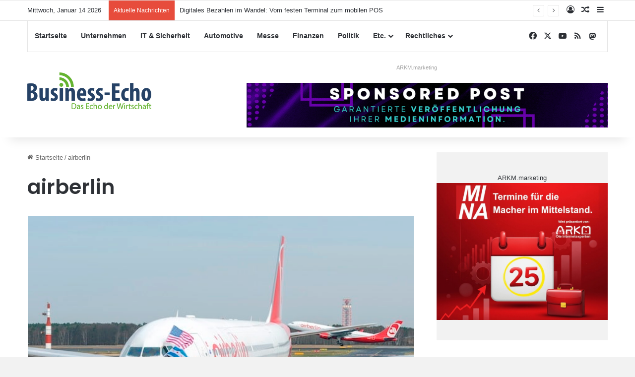

--- FILE ---
content_type: text/html; charset=UTF-8
request_url: https://www.business-echo.de/themen/airberlin/
body_size: 21575
content:
<!DOCTYPE html>
<html lang="de" class="" data-skin="light">
<head>
<meta charset="UTF-8" />
<link rel="profile" href="https://gmpg.org/xfn/11" />
<meta http-equiv='x-dns-prefetch-control' content='on'>
<link rel='dns-prefetch' href='//cdnjs.cloudflare.com' />
<link rel='dns-prefetch' href='//ajax.googleapis.com' />
<link rel='dns-prefetch' href='//s.gravatar.com' />
<link rel='dns-prefetch' href='//www.google-analytics.com' />
<link rel='preload' as='script' href='https://ajax.googleapis.com/ajax/libs/webfont/1/webfont.js'>
<meta name='robots' content='index, follow, max-image-preview:large, max-snippet:-1, max-video-preview:-1' />
<!-- This site is optimized with the Yoast SEO plugin v26.7 - https://yoast.com/wordpress/plugins/seo/ -->
<title>Information über airberlin.</title>
<link rel="canonical" href="https://www.business-echo.de/themen/airberlin/" />
<link rel="next" href="https://www.business-echo.de/themen/airberlin/page/2/" />
<meta property="og:locale" content="de_DE" />
<meta property="og:type" content="article" />
<meta property="og:title" content="Information über airberlin." />
<meta property="og:url" content="https://www.business-echo.de/themen/airberlin/" />
<meta property="og:site_name" content="Business Echo" />
<meta property="og:image" content="https://www.business-echo.de/wp-content/uploads/2017/02/business-echo-facebook.png" />
<meta property="og:image:width" content="1024" />
<meta property="og:image:height" content="1024" />
<meta property="og:image:type" content="image/png" />
<meta name="twitter:card" content="summary_large_image" />
<meta name="twitter:site" content="@businessecho" />
<script type="application/ld+json" class="yoast-schema-graph">{"@context":"https://schema.org","@graph":[{"@type":"CollectionPage","@id":"https://www.business-echo.de/themen/airberlin/","url":"https://www.business-echo.de/themen/airberlin/","name":"Information über airberlin.","isPartOf":{"@id":"https://www.business-echo.de/#website"},"primaryImageOfPage":{"@id":"https://www.business-echo.de/themen/airberlin/#primaryimage"},"image":{"@id":"https://www.business-echo.de/themen/airberlin/#primaryimage"},"thumbnailUrl":"https://www.business-echo.de/wp-content/uploads/2014/03/berlin.jpg","breadcrumb":{"@id":"https://www.business-echo.de/themen/airberlin/#breadcrumb"},"inLanguage":"de"},{"@type":"ImageObject","inLanguage":"de","@id":"https://www.business-echo.de/themen/airberlin/#primaryimage","url":"https://www.business-echo.de/wp-content/uploads/2014/03/berlin.jpg","contentUrl":"https://www.business-echo.de/wp-content/uploads/2014/03/berlin.jpg","width":618,"height":343,"caption":"Quellenangabe: \"obs/Air Berlin PLC/Günter Wicker\""},{"@type":"BreadcrumbList","@id":"https://www.business-echo.de/themen/airberlin/#breadcrumb","itemListElement":[{"@type":"ListItem","position":1,"name":"Startseite","item":"https://www.business-echo.de/"},{"@type":"ListItem","position":2,"name":"airberlin"}]},{"@type":"WebSite","@id":"https://www.business-echo.de/#website","url":"https://www.business-echo.de/","name":"Business-Echo.de | PR-Meldungen aus dem Mittelstand.","description":"Das Echo der Wirtschaft.","publisher":{"@id":"https://www.business-echo.de/#organization"},"alternateName":"Business-Echo.de","potentialAction":[{"@type":"SearchAction","target":{"@type":"EntryPoint","urlTemplate":"https://www.business-echo.de/?s={search_term_string}"},"query-input":{"@type":"PropertyValueSpecification","valueRequired":true,"valueName":"search_term_string"}}],"inLanguage":"de"},{"@type":"Organization","@id":"https://www.business-echo.de/#organization","name":"ARKM Online Verlag UG (haftungsbeschraenkt)","url":"https://www.business-echo.de/","logo":{"@type":"ImageObject","inLanguage":"de","@id":"https://www.business-echo.de/#/schema/logo/image/","url":"https://www.business-echo.de/wp-content/uploads/2017/01/arkm.png","contentUrl":"https://www.business-echo.de/wp-content/uploads/2017/01/arkm.png","width":268,"height":105,"caption":"ARKM Online Verlag UG (haftungsbeschraenkt)"},"image":{"@id":"https://www.business-echo.de/#/schema/logo/image/"},"sameAs":["https://www.facebook.com/businessecho/","https://x.com/businessecho"]}]}</script>
<!-- / Yoast SEO plugin. -->
<link rel="alternate" type="application/rss+xml" title="Business Echo &raquo; Feed" href="https://www.business-echo.de/feed/" />
<link rel="alternate" type="application/rss+xml" title="Business Echo &raquo; Kommentar-Feed" href="https://www.business-echo.de/comments/feed/" />
<link rel="alternate" type="application/rss+xml" title="Business Echo &raquo; airberlin Schlagwort-Feed" href="https://www.business-echo.de/themen/airberlin/feed/" />
<style type="text/css">
:root{				
--tie-preset-gradient-1: linear-gradient(135deg, rgba(6, 147, 227, 1) 0%, rgb(155, 81, 224) 100%);
--tie-preset-gradient-2: linear-gradient(135deg, rgb(122, 220, 180) 0%, rgb(0, 208, 130) 100%);
--tie-preset-gradient-3: linear-gradient(135deg, rgba(252, 185, 0, 1) 0%, rgba(255, 105, 0, 1) 100%);
--tie-preset-gradient-4: linear-gradient(135deg, rgba(255, 105, 0, 1) 0%, rgb(207, 46, 46) 100%);
--tie-preset-gradient-5: linear-gradient(135deg, rgb(238, 238, 238) 0%, rgb(169, 184, 195) 100%);
--tie-preset-gradient-6: linear-gradient(135deg, rgb(74, 234, 220) 0%, rgb(151, 120, 209) 20%, rgb(207, 42, 186) 40%, rgb(238, 44, 130) 60%, rgb(251, 105, 98) 80%, rgb(254, 248, 76) 100%);
--tie-preset-gradient-7: linear-gradient(135deg, rgb(255, 206, 236) 0%, rgb(152, 150, 240) 100%);
--tie-preset-gradient-8: linear-gradient(135deg, rgb(254, 205, 165) 0%, rgb(254, 45, 45) 50%, rgb(107, 0, 62) 100%);
--tie-preset-gradient-9: linear-gradient(135deg, rgb(255, 203, 112) 0%, rgb(199, 81, 192) 50%, rgb(65, 88, 208) 100%);
--tie-preset-gradient-10: linear-gradient(135deg, rgb(255, 245, 203) 0%, rgb(182, 227, 212) 50%, rgb(51, 167, 181) 100%);
--tie-preset-gradient-11: linear-gradient(135deg, rgb(202, 248, 128) 0%, rgb(113, 206, 126) 100%);
--tie-preset-gradient-12: linear-gradient(135deg, rgb(2, 3, 129) 0%, rgb(40, 116, 252) 100%);
--tie-preset-gradient-13: linear-gradient(135deg, #4D34FA, #ad34fa);
--tie-preset-gradient-14: linear-gradient(135deg, #0057FF, #31B5FF);
--tie-preset-gradient-15: linear-gradient(135deg, #FF007A, #FF81BD);
--tie-preset-gradient-16: linear-gradient(135deg, #14111E, #4B4462);
--tie-preset-gradient-17: linear-gradient(135deg, #F32758, #FFC581);
--main-nav-background: #FFFFFF;
--main-nav-secondry-background: rgba(0,0,0,0.03);
--main-nav-primary-color: #0088ff;
--main-nav-contrast-primary-color: #FFFFFF;
--main-nav-text-color: #2c2f34;
--main-nav-secondry-text-color: rgba(0,0,0,0.5);
--main-nav-main-border-color: rgba(0,0,0,0.1);
--main-nav-secondry-border-color: rgba(0,0,0,0.08);
}
</style>
<link id='omgf-preload-0' rel='preload' href='//www.business-echo.de/wp-content/uploads/omgf/droidsans/droid-sans-normal-latin-400.woff2?ver=1665492801' as='font' type='font/woff2' crossorigin />
<link id='omgf-preload-1' rel='preload' href='//www.business-echo.de/wp-content/uploads/omgf/droidsans/droid-sans-normal-latin-700.woff2?ver=1665492801' as='font' type='font/woff2' crossorigin />
<meta name="viewport" content="width=device-width, initial-scale=1.0" /><style id='wp-img-auto-sizes-contain-inline-css' type='text/css'>
img:is([sizes=auto i],[sizes^="auto," i]){contain-intrinsic-size:3000px 1500px}
/*# sourceURL=wp-img-auto-sizes-contain-inline-css */
</style>
<!-- <link rel='stylesheet' id='borlabs-cookie-css' href='https://www.business-echo.de/wp-content/cache/borlabs-cookie/borlabs-cookie_1_de.css?ver=2.3.6-18' type='text/css' media='all' /> -->
<!-- <link rel='stylesheet' id='tie-css-base-css' href='https://www.business-echo.de/wp-content/themes/jannah/assets/css/base.min.css?ver=7.6.4' type='text/css' media='all' /> -->
<!-- <link rel='stylesheet' id='tie-css-styles-css' href='https://www.business-echo.de/wp-content/themes/jannah/assets/css/style.min.css?ver=7.6.4' type='text/css' media='all' /> -->
<!-- <link rel='stylesheet' id='tie-css-widgets-css' href='https://www.business-echo.de/wp-content/themes/jannah/assets/css/widgets.min.css?ver=7.6.4' type='text/css' media='all' /> -->
<!-- <link rel='stylesheet' id='tie-css-helpers-css' href='https://www.business-echo.de/wp-content/themes/jannah/assets/css/helpers.min.css?ver=7.6.4' type='text/css' media='all' /> -->
<!-- <link rel='stylesheet' id='tie-fontawesome5-css' href='https://www.business-echo.de/wp-content/themes/jannah/assets/css/fontawesome.css?ver=7.6.4' type='text/css' media='all' /> -->
<!-- <link rel='stylesheet' id='tie-css-ilightbox-css' href='https://www.business-echo.de/wp-content/themes/jannah/assets/ilightbox/dark-skin/skin.css?ver=7.6.4' type='text/css' media='all' /> -->
<!-- <link rel='stylesheet' id='tie-css-shortcodes-css' href='https://www.business-echo.de/wp-content/themes/jannah/assets/css/plugins/shortcodes.min.css?ver=7.6.4' type='text/css' media='all' /> -->
<!-- <link rel='stylesheet' id='__EPYT__style-css' href='https://www.business-echo.de/wp-content/plugins/youtube-embed-plus/styles/ytprefs.min.css?ver=14.2.4' type='text/css' media='all' /> -->
<link rel="stylesheet" type="text/css" href="//www.business-echo.de/wp-content/cache/wpfc-minified/2p2coev2/3wm4w.css" media="all"/>
<style id='__EPYT__style-inline-css' type='text/css'>
.epyt-gallery-thumb {
width: 33.333%;
}
.wf-active .logo-text,.wf-active h1,.wf-active h2,.wf-active h3,.wf-active h4,.wf-active h5,.wf-active h6,.wf-active .the-subtitle{font-family: 'Poppins';}:root:root{--brand-color: #65b330;--dark-brand-color: #338100;--bright-color: #FFFFFF;--base-color: #2c2f34;}#reading-position-indicator{box-shadow: 0 0 10px rgba( 101,179,48,0.7);}:root:root{--brand-color: #65b330;--dark-brand-color: #338100;--bright-color: #FFFFFF;--base-color: #2c2f34;}#reading-position-indicator{box-shadow: 0 0 10px rgba( 101,179,48,0.7);}a,body .entry a,.dark-skin body .entry a,.comment-list .comment-content a{color: #65b330;}#content a:hover{text-decoration: underline !important;}#header-notification-bar{background: var( --tie-preset-gradient-13 );}#header-notification-bar{--tie-buttons-color: #FFFFFF;--tie-buttons-border-color: #FFFFFF;--tie-buttons-hover-color: #e1e1e1;--tie-buttons-hover-text: #000000;}#header-notification-bar{--tie-buttons-text: #000000;}#top-nav .breaking-title{color: #FFFFFF;}#top-nav .breaking-title:before{background-color: #e74c3c;}#top-nav .breaking-news-nav li:hover{background-color: #e74c3c;border-color: #e74c3c;}@media (max-width: 991px) {#tie-wrapper #theme-header,#tie-wrapper #theme-header #main-nav .main-menu-wrapper,#tie-wrapper #theme-header .logo-container{background: transparent;}#tie-wrapper #theme-header .logo-container,#tie-wrapper #theme-header .logo-container.fixed-nav,#tie-wrapper #theme-header #main-nav {background-color: #65b330;}.mobile-header-components .components .comp-sub-menu{background-color: #65b330;}}.social-icons-item .custom-link-1-social-icon{background-color: #3498db !important;}.social-icons-item .custom-link-1-social-icon span{color: #3498db;}.side-aside #mobile-menu li a,.side-aside #mobile-menu .mobile-arrows,.side-aside #mobile-search .search-field{color: #65b330;}#mobile-search .search-field::-moz-placeholder {color: #65b330;}#mobile-search .search-field:-moz-placeholder {color: #65b330;}#mobile-search .search-field:-ms-input-placeholder {color: #65b330;}#mobile-search .search-field::-webkit-input-placeholder {color: #65b330;}@media (max-width: 991px){.tie-btn-close span{color: #65b330;}}
/*# sourceURL=__EPYT__style-inline-css */
</style>
<script src='//www.business-echo.de/wp-content/cache/wpfc-minified/fdkrbzqv/3wm4s.js' type="text/javascript"></script>
<!-- <script type="text/javascript" src="https://www.business-echo.de/wp-includes/js/jquery/jquery.min.js?ver=3.7.1" id="jquery-core-js"></script> -->
<!-- <script type="text/javascript" src="https://www.business-echo.de/wp-includes/js/jquery/jquery-migrate.min.js?ver=3.4.1" id="jquery-migrate-js"></script> -->
<script type="text/javascript" id="__ytprefs__-js-extra">
/* <![CDATA[ */
var _EPYT_ = {"ajaxurl":"https://www.business-echo.de/wp-admin/admin-ajax.php","security":"fbc240aacd","gallery_scrolloffset":"20","eppathtoscripts":"https://www.business-echo.de/wp-content/plugins/youtube-embed-plus/scripts/","eppath":"https://www.business-echo.de/wp-content/plugins/youtube-embed-plus/","epresponsiveselector":"[\"iframe.__youtube_prefs__\",\"iframe[src*='youtube.com']\",\"iframe[src*='youtube-nocookie.com']\",\"iframe[data-ep-src*='youtube.com']\",\"iframe[data-ep-src*='youtube-nocookie.com']\",\"iframe[data-ep-gallerysrc*='youtube.com']\"]","epdovol":"1","version":"14.2.4","evselector":"iframe.__youtube_prefs__[src], iframe[src*=\"youtube.com/embed/\"], iframe[src*=\"youtube-nocookie.com/embed/\"]","ajax_compat":"","maxres_facade":"eager","ytapi_load":"light","pause_others":"","stopMobileBuffer":"1","facade_mode":"","not_live_on_channel":""};
//# sourceURL=__ytprefs__-js-extra
/* ]]> */
</script>
<script src='//www.business-echo.de/wp-content/cache/wpfc-minified/18ikkt5/3wm4s.js' type="text/javascript"></script>
<!-- <script type="text/javascript" src="https://www.business-echo.de/wp-content/plugins/youtube-embed-plus/scripts/ytprefs.min.js?ver=14.2.4" id="__ytprefs__-js"></script> -->
<link rel="https://api.w.org/" href="https://www.business-echo.de/wp-json/" /><link rel="alternate" title="JSON" type="application/json" href="https://www.business-echo.de/wp-json/wp/v2/tags/2263" /><link rel="EditURI" type="application/rsd+xml" title="RSD" href="https://www.business-echo.de/xmlrpc.php?rsd" />
<meta name="generator" content="WordPress 6.9" />
<meta http-equiv="X-UA-Compatible" content="IE=edge"><a rel="me" href="https://arkm.social/@business_echo"> </a>
<meta name="fediverse:creator" content="@business_echo@arkm.social">
<link rel="icon" href="https://www.business-echo.de/wp-content/uploads/2023/03/cropped-144x144-1-32x32.png" sizes="32x32" />
<link rel="icon" href="https://www.business-echo.de/wp-content/uploads/2023/03/cropped-144x144-1-192x192.png" sizes="192x192" />
<link rel="apple-touch-icon" href="https://www.business-echo.de/wp-content/uploads/2023/03/cropped-144x144-1-180x180.png" />
<meta name="msapplication-TileImage" content="https://www.business-echo.de/wp-content/uploads/2023/03/cropped-144x144-1-270x270.png" />
<style id='global-styles-inline-css' type='text/css'>
:root{--wp--preset--aspect-ratio--square: 1;--wp--preset--aspect-ratio--4-3: 4/3;--wp--preset--aspect-ratio--3-4: 3/4;--wp--preset--aspect-ratio--3-2: 3/2;--wp--preset--aspect-ratio--2-3: 2/3;--wp--preset--aspect-ratio--16-9: 16/9;--wp--preset--aspect-ratio--9-16: 9/16;--wp--preset--color--black: #000000;--wp--preset--color--cyan-bluish-gray: #abb8c3;--wp--preset--color--white: #ffffff;--wp--preset--color--pale-pink: #f78da7;--wp--preset--color--vivid-red: #cf2e2e;--wp--preset--color--luminous-vivid-orange: #ff6900;--wp--preset--color--luminous-vivid-amber: #fcb900;--wp--preset--color--light-green-cyan: #7bdcb5;--wp--preset--color--vivid-green-cyan: #00d084;--wp--preset--color--pale-cyan-blue: #8ed1fc;--wp--preset--color--vivid-cyan-blue: #0693e3;--wp--preset--color--vivid-purple: #9b51e0;--wp--preset--color--global-color: #65b330;--wp--preset--gradient--vivid-cyan-blue-to-vivid-purple: linear-gradient(135deg,rgb(6,147,227) 0%,rgb(155,81,224) 100%);--wp--preset--gradient--light-green-cyan-to-vivid-green-cyan: linear-gradient(135deg,rgb(122,220,180) 0%,rgb(0,208,130) 100%);--wp--preset--gradient--luminous-vivid-amber-to-luminous-vivid-orange: linear-gradient(135deg,rgb(252,185,0) 0%,rgb(255,105,0) 100%);--wp--preset--gradient--luminous-vivid-orange-to-vivid-red: linear-gradient(135deg,rgb(255,105,0) 0%,rgb(207,46,46) 100%);--wp--preset--gradient--very-light-gray-to-cyan-bluish-gray: linear-gradient(135deg,rgb(238,238,238) 0%,rgb(169,184,195) 100%);--wp--preset--gradient--cool-to-warm-spectrum: linear-gradient(135deg,rgb(74,234,220) 0%,rgb(151,120,209) 20%,rgb(207,42,186) 40%,rgb(238,44,130) 60%,rgb(251,105,98) 80%,rgb(254,248,76) 100%);--wp--preset--gradient--blush-light-purple: linear-gradient(135deg,rgb(255,206,236) 0%,rgb(152,150,240) 100%);--wp--preset--gradient--blush-bordeaux: linear-gradient(135deg,rgb(254,205,165) 0%,rgb(254,45,45) 50%,rgb(107,0,62) 100%);--wp--preset--gradient--luminous-dusk: linear-gradient(135deg,rgb(255,203,112) 0%,rgb(199,81,192) 50%,rgb(65,88,208) 100%);--wp--preset--gradient--pale-ocean: linear-gradient(135deg,rgb(255,245,203) 0%,rgb(182,227,212) 50%,rgb(51,167,181) 100%);--wp--preset--gradient--electric-grass: linear-gradient(135deg,rgb(202,248,128) 0%,rgb(113,206,126) 100%);--wp--preset--gradient--midnight: linear-gradient(135deg,rgb(2,3,129) 0%,rgb(40,116,252) 100%);--wp--preset--font-size--small: 13px;--wp--preset--font-size--medium: 20px;--wp--preset--font-size--large: 36px;--wp--preset--font-size--x-large: 42px;--wp--preset--spacing--20: 0.44rem;--wp--preset--spacing--30: 0.67rem;--wp--preset--spacing--40: 1rem;--wp--preset--spacing--50: 1.5rem;--wp--preset--spacing--60: 2.25rem;--wp--preset--spacing--70: 3.38rem;--wp--preset--spacing--80: 5.06rem;--wp--preset--shadow--natural: 6px 6px 9px rgba(0, 0, 0, 0.2);--wp--preset--shadow--deep: 12px 12px 50px rgba(0, 0, 0, 0.4);--wp--preset--shadow--sharp: 6px 6px 0px rgba(0, 0, 0, 0.2);--wp--preset--shadow--outlined: 6px 6px 0px -3px rgb(255, 255, 255), 6px 6px rgb(0, 0, 0);--wp--preset--shadow--crisp: 6px 6px 0px rgb(0, 0, 0);}:where(.is-layout-flex){gap: 0.5em;}:where(.is-layout-grid){gap: 0.5em;}body .is-layout-flex{display: flex;}.is-layout-flex{flex-wrap: wrap;align-items: center;}.is-layout-flex > :is(*, div){margin: 0;}body .is-layout-grid{display: grid;}.is-layout-grid > :is(*, div){margin: 0;}:where(.wp-block-columns.is-layout-flex){gap: 2em;}:where(.wp-block-columns.is-layout-grid){gap: 2em;}:where(.wp-block-post-template.is-layout-flex){gap: 1.25em;}:where(.wp-block-post-template.is-layout-grid){gap: 1.25em;}.has-black-color{color: var(--wp--preset--color--black) !important;}.has-cyan-bluish-gray-color{color: var(--wp--preset--color--cyan-bluish-gray) !important;}.has-white-color{color: var(--wp--preset--color--white) !important;}.has-pale-pink-color{color: var(--wp--preset--color--pale-pink) !important;}.has-vivid-red-color{color: var(--wp--preset--color--vivid-red) !important;}.has-luminous-vivid-orange-color{color: var(--wp--preset--color--luminous-vivid-orange) !important;}.has-luminous-vivid-amber-color{color: var(--wp--preset--color--luminous-vivid-amber) !important;}.has-light-green-cyan-color{color: var(--wp--preset--color--light-green-cyan) !important;}.has-vivid-green-cyan-color{color: var(--wp--preset--color--vivid-green-cyan) !important;}.has-pale-cyan-blue-color{color: var(--wp--preset--color--pale-cyan-blue) !important;}.has-vivid-cyan-blue-color{color: var(--wp--preset--color--vivid-cyan-blue) !important;}.has-vivid-purple-color{color: var(--wp--preset--color--vivid-purple) !important;}.has-black-background-color{background-color: var(--wp--preset--color--black) !important;}.has-cyan-bluish-gray-background-color{background-color: var(--wp--preset--color--cyan-bluish-gray) !important;}.has-white-background-color{background-color: var(--wp--preset--color--white) !important;}.has-pale-pink-background-color{background-color: var(--wp--preset--color--pale-pink) !important;}.has-vivid-red-background-color{background-color: var(--wp--preset--color--vivid-red) !important;}.has-luminous-vivid-orange-background-color{background-color: var(--wp--preset--color--luminous-vivid-orange) !important;}.has-luminous-vivid-amber-background-color{background-color: var(--wp--preset--color--luminous-vivid-amber) !important;}.has-light-green-cyan-background-color{background-color: var(--wp--preset--color--light-green-cyan) !important;}.has-vivid-green-cyan-background-color{background-color: var(--wp--preset--color--vivid-green-cyan) !important;}.has-pale-cyan-blue-background-color{background-color: var(--wp--preset--color--pale-cyan-blue) !important;}.has-vivid-cyan-blue-background-color{background-color: var(--wp--preset--color--vivid-cyan-blue) !important;}.has-vivid-purple-background-color{background-color: var(--wp--preset--color--vivid-purple) !important;}.has-black-border-color{border-color: var(--wp--preset--color--black) !important;}.has-cyan-bluish-gray-border-color{border-color: var(--wp--preset--color--cyan-bluish-gray) !important;}.has-white-border-color{border-color: var(--wp--preset--color--white) !important;}.has-pale-pink-border-color{border-color: var(--wp--preset--color--pale-pink) !important;}.has-vivid-red-border-color{border-color: var(--wp--preset--color--vivid-red) !important;}.has-luminous-vivid-orange-border-color{border-color: var(--wp--preset--color--luminous-vivid-orange) !important;}.has-luminous-vivid-amber-border-color{border-color: var(--wp--preset--color--luminous-vivid-amber) !important;}.has-light-green-cyan-border-color{border-color: var(--wp--preset--color--light-green-cyan) !important;}.has-vivid-green-cyan-border-color{border-color: var(--wp--preset--color--vivid-green-cyan) !important;}.has-pale-cyan-blue-border-color{border-color: var(--wp--preset--color--pale-cyan-blue) !important;}.has-vivid-cyan-blue-border-color{border-color: var(--wp--preset--color--vivid-cyan-blue) !important;}.has-vivid-purple-border-color{border-color: var(--wp--preset--color--vivid-purple) !important;}.has-vivid-cyan-blue-to-vivid-purple-gradient-background{background: var(--wp--preset--gradient--vivid-cyan-blue-to-vivid-purple) !important;}.has-light-green-cyan-to-vivid-green-cyan-gradient-background{background: var(--wp--preset--gradient--light-green-cyan-to-vivid-green-cyan) !important;}.has-luminous-vivid-amber-to-luminous-vivid-orange-gradient-background{background: var(--wp--preset--gradient--luminous-vivid-amber-to-luminous-vivid-orange) !important;}.has-luminous-vivid-orange-to-vivid-red-gradient-background{background: var(--wp--preset--gradient--luminous-vivid-orange-to-vivid-red) !important;}.has-very-light-gray-to-cyan-bluish-gray-gradient-background{background: var(--wp--preset--gradient--very-light-gray-to-cyan-bluish-gray) !important;}.has-cool-to-warm-spectrum-gradient-background{background: var(--wp--preset--gradient--cool-to-warm-spectrum) !important;}.has-blush-light-purple-gradient-background{background: var(--wp--preset--gradient--blush-light-purple) !important;}.has-blush-bordeaux-gradient-background{background: var(--wp--preset--gradient--blush-bordeaux) !important;}.has-luminous-dusk-gradient-background{background: var(--wp--preset--gradient--luminous-dusk) !important;}.has-pale-ocean-gradient-background{background: var(--wp--preset--gradient--pale-ocean) !important;}.has-electric-grass-gradient-background{background: var(--wp--preset--gradient--electric-grass) !important;}.has-midnight-gradient-background{background: var(--wp--preset--gradient--midnight) !important;}.has-small-font-size{font-size: var(--wp--preset--font-size--small) !important;}.has-medium-font-size{font-size: var(--wp--preset--font-size--medium) !important;}.has-large-font-size{font-size: var(--wp--preset--font-size--large) !important;}.has-x-large-font-size{font-size: var(--wp--preset--font-size--x-large) !important;}
/*# sourceURL=global-styles-inline-css */
</style>
</head>
<body data-rsssl=1 id="tie-body" class="archive tag tag-airberlin tag-2263 wp-theme-jannah tie-no-js wrapper-has-shadow block-head-1 magazine2 is-thumb-overlay-disabled is-desktop is-header-layout-3 has-header-ad sidebar-right has-sidebar">
<div class="background-overlay">
<div id="tie-container" class="site tie-container">
<div id="tie-wrapper">
<header id="theme-header" class="theme-header header-layout-3 main-nav-light main-nav-default-light main-nav-above main-nav-boxed has-stream-item top-nav-active top-nav-light top-nav-default-light top-nav-above has-shadow has-normal-width-logo mobile-header-default">
<nav id="top-nav"  class="has-date-breaking-components top-nav header-nav has-breaking-news" aria-label="Sekundäre Navigation">
<div class="container">
<div class="topbar-wrapper">
<div class="topbar-today-date">
Mittwoch, Januar 14 2026					</div>
<div class="tie-alignleft">
<div class="breaking controls-is-active">
<span class="breaking-title">
<span class="tie-icon-bolt breaking-icon" aria-hidden="true"></span>
<span class="breaking-title-text">Aktuelle Nachrichten</span>
</span>
<ul id="breaking-news-in-header" class="breaking-news" data-type="reveal" data-arrows="true">
<li class="news-item">
<a href="https://www.business-echo.de/verkaufsautomatisierung/digitales-bezahlen-im-wandel-vom-festen-terminal-zum-mobilen-pos/">Digitales Bezahlen im Wandel: Vom festen Terminal zum mobilen POS</a>
</li>
<li class="news-item">
<a href="https://www.business-echo.de/luftfahrt-aviation/wenn-business-jets-zu-fliegenden-bueros-werden/">Wenn Business-Jets zu fliegenden Büros werden</a>
</li>
<li class="news-item">
<a href="https://www.business-echo.de/digitales-marketing/direkte-kundenkommunikation-als-wettbewerbsvorteil-fuer-unternehmen/">Direkte Kundenkommunikation als Wettbewerbsvorteil für Unternehmen</a>
</li>
<li class="news-item">
<a href="https://www.business-echo.de/maschinenbau/cnc-technologie/">CNC-Technologie: Das unsichtbare Rückgrat der modernen Fertigung und Wettbewerbsfähigkeit</a>
</li>
<li class="news-item">
<a href="https://www.business-echo.de/aktuell/energie-umwelt/warum-sind-led-loesungen-zukunftssicher/">Warum sind LED-Lösungen zukunftssicher?</a>
</li>
<li class="news-item">
<a href="https://www.business-echo.de/aktuell/finanzwesen/pendlerpauschale-2025-2026-was-arbeitnehmer-jetzt-wissen-muessen/">Pendlerpauschale 2025/2026 – Was Arbeitnehmer jetzt wissen müssen</a>
</li>
<li class="news-item">
<a href="https://www.business-echo.de/digitales-marketing/die-zukunft-des-b2b-marketings-wie-innovative-druckverfahren-personalisierte-werbeartikel-revolutionieren/">Die Zukunft des B2B-Marketings: Wie innovative Druckverfahren personalisierte Werbeartikel revolutionieren</a>
</li>
<li class="news-item">
<a href="https://www.business-echo.de/aktuell/vermischtes/saisonale-werbeartikel-praktische-give-aways-die-perfekt-zum-winter-passen/">Saisonale Werbeartikel: praktische Give-aways, die perfekt zum Winter passen</a>
</li>
<li class="news-item">
<a href="https://www.business-echo.de/technologie/effizienzsteigerung-im-buero-spezialmappenloesungen-als-schluessel-zum-erfolg/">Effizienzsteigerung im Büro: Spezialmappenlösungen als Schlüssel zum Erfolg</a>
</li>
<li class="news-item">
<a href="https://www.business-echo.de/technologie/fortschrittliche-ansaetze-fuer-eine-nachhaltige-dateninfrastruktur-im-b2b-hosting/">Fortschrittliche Ansätze für eine nachhaltige Dateninfrastruktur im B2B-Hosting</a>
</li>
</ul>
</div><!-- #breaking /-->
</div><!-- .tie-alignleft /-->
<div class="tie-alignright">
<ul class="components">
<li class=" popup-login-icon menu-item custom-menu-link">
<a href="#" class="lgoin-btn tie-popup-trigger">
<span class="tie-icon-author" aria-hidden="true"></span>
<span class="screen-reader-text">Anmelden</span>			</a>
</li>
<li class="random-post-icon menu-item custom-menu-link">
<a href="/themen/airberlin/?random-post=1" class="random-post" title="Zufälliger Artikel" rel="nofollow">
<span class="tie-icon-random" aria-hidden="true"></span>
<span class="screen-reader-text">Zufälliger Artikel</span>
</a>
</li>
<li class="side-aside-nav-icon menu-item custom-menu-link">
<a href="#">
<span class="tie-icon-navicon" aria-hidden="true"></span>
<span class="screen-reader-text">Sidebar</span>
</a>
</li>
</ul><!-- Components -->			</div><!-- .tie-alignright /-->
</div><!-- .topbar-wrapper /-->
</div><!-- .container /-->
</nav><!-- #top-nav /-->
<div class="main-nav-wrapper">
<nav id="main-nav"  class="main-nav header-nav menu-style-default menu-style-solid-bg"  aria-label="Primäre Navigation">
<div class="container">
<div class="main-menu-wrapper">
<div id="menu-components-wrap">
<div class="main-menu main-menu-wrap">
<div id="main-nav-menu" class="main-menu header-menu"><ul id="menu-hauptnavigation" class="menu"><li id="menu-item-72502" class="menu-item menu-item-type-custom menu-item-object-custom menu-item-home menu-item-72502"><a href="https://www.business-echo.de">Startseite</a></li>
<li id="menu-item-72505" class="menu-item menu-item-type-taxonomy menu-item-object-category menu-item-72505"><a href="https://www.business-echo.de/de/aktuell/firmenmeldungen/">Unternehmen</a></li>
<li id="menu-item-72504" class="menu-item menu-item-type-taxonomy menu-item-object-category menu-item-72504"><a href="https://www.business-echo.de/de/aktuell/informatik/">IT &#038; Sicherheit</a></li>
<li id="menu-item-47109" class="menu-item menu-item-type-taxonomy menu-item-object-category menu-item-47109"><a href="https://www.business-echo.de/de/aktuell/automotive/">Automotive</a></li>
<li id="menu-item-6784" class="menu-item menu-item-type-taxonomy menu-item-object-category menu-item-6784"><a href="https://www.business-echo.de/de/aktuell/messe-ausstellungen/">Messe</a></li>
<li id="menu-item-6785" class="menu-item menu-item-type-taxonomy menu-item-object-category menu-item-6785"><a href="https://www.business-echo.de/de/aktuell/finanzwesen/">Finanzen</a></li>
<li id="menu-item-46791" class="menu-item menu-item-type-taxonomy menu-item-object-category menu-item-46791"><a href="https://www.business-echo.de/de/aktuell/wirtschaftspolitik/">Politik</a></li>
<li id="menu-item-92634" class="menu-item menu-item-type-taxonomy menu-item-object-category menu-item-has-children menu-item-92634"><a href="https://www.business-echo.de/de/aktuell/vermischtes/">Etc.</a>
<ul class="sub-menu menu-sub-content">
<li id="menu-item-92637" class="menu-item menu-item-type-taxonomy menu-item-object-category menu-item-92637"><a href="https://www.business-echo.de/de/aktuell/bildung/">Bildung</a></li>
<li id="menu-item-92639" class="menu-item menu-item-type-taxonomy menu-item-object-category menu-item-92639"><a href="https://www.business-echo.de/de/digitales-marketing/">Digitales Marketing</a></li>
<li id="menu-item-92636" class="menu-item menu-item-type-taxonomy menu-item-object-category menu-item-92636"><a href="https://www.business-echo.de/de/aktuell/digitale-wirtschaft/">Digitale Wirtschaft</a></li>
<li id="menu-item-92638" class="menu-item menu-item-type-taxonomy menu-item-object-category menu-item-92638"><a href="https://www.business-echo.de/de/aktuell/energie-umwelt/">Energie &amp; Umwelt</a></li>
<li id="menu-item-92854" class="menu-item menu-item-type-taxonomy menu-item-object-category menu-item-92854"><a href="https://www.business-echo.de/de/luftfahrt-aviation/">Luftfahrt &amp; Aviation</a></li>
<li id="menu-item-92752" class="menu-item menu-item-type-taxonomy menu-item-object-category menu-item-92752"><a href="https://www.business-echo.de/de/maschinenbau/">Maschinenbau</a></li>
<li id="menu-item-92708" class="menu-item menu-item-type-taxonomy menu-item-object-category menu-item-92708"><a href="https://www.business-echo.de/de/personalwirtschaft/">Personalwirtschaft</a></li>
<li id="menu-item-92741" class="menu-item menu-item-type-taxonomy menu-item-object-category menu-item-92741"><a href="https://www.business-echo.de/de/technologie/">Technologie</a></li>
<li id="menu-item-92762" class="menu-item menu-item-type-taxonomy menu-item-object-category menu-item-92762"><a href="https://www.business-echo.de/de/verkaufsautomatisierung/">Verkaufsautomatisierung</a></li>
<li id="menu-item-92635" class="menu-item menu-item-type-taxonomy menu-item-object-category menu-item-92635"><a href="https://www.business-echo.de/de/aktuell/vermischtes/">Vermischtes</a></li>
</ul>
</li>
<li id="menu-item-92633" class="menu-item menu-item-type-custom menu-item-object-custom menu-item-has-children menu-item-92633"><a href="https://www.business-echo.de/impressum/">Rechtliches</a>
<ul class="sub-menu menu-sub-content">
<li id="menu-item-87867" class="menu-item menu-item-type-post_type menu-item-object-page menu-item-87867"><a href="https://www.business-echo.de/impressum/">Impressum</a></li>
<li id="menu-item-87866" class="menu-item menu-item-type-post_type menu-item-object-page menu-item-privacy-policy menu-item-87866"><a href="https://www.business-echo.de/datenschutzerklaerung/">Datenschutzerklärung</a></li>
</ul>
</li>
</ul></div>					</div><!-- .main-menu /-->
<ul class="components"> <li class="social-icons-item"><a class="social-link facebook-social-icon" rel="external noopener nofollow" target="_blank" href="https://www.facebook.com/businessecho/"><span class="tie-social-icon tie-icon-facebook"></span><span class="screen-reader-text">Facebook</span></a></li><li class="social-icons-item"><a class="social-link twitter-social-icon" rel="external noopener nofollow" target="_blank" href="https://twitter.com/businessecho"><span class="tie-social-icon tie-icon-twitter"></span><span class="screen-reader-text">X</span></a></li><li class="social-icons-item"><a class="social-link youtube-social-icon" rel="external noopener nofollow" target="_blank" href="http://www.arkm.tv"><span class="tie-social-icon tie-icon-youtube"></span><span class="screen-reader-text">YouTube</span></a></li><li class="social-icons-item"><a class="social-link rss-social-icon" rel="external noopener nofollow" target="_blank" href="https://www.business-echo.de/feed/"><span class="tie-social-icon tie-icon-feed"></span><span class="screen-reader-text">RSS</span></a></li><li class="social-icons-item"><a class="social-link social-custom-link custom-link-1-social-icon" rel="external noopener nofollow" target="_blank" href="https://arkm.social/@business_echo"><span class="tie-social-icon fab fa-mastodon"></span><span class="screen-reader-text">Mastodon</span></a></li> </ul><!-- Components -->
</div><!-- #menu-components-wrap /-->
</div><!-- .main-menu-wrapper /-->
</div><!-- .container /-->
</nav><!-- #main-nav /-->
</div><!-- .main-nav-wrapper /-->
<div class="container header-container">
<div class="tie-row logo-row">
<div class="logo-wrapper">
<div class="tie-col-md-4 logo-container clearfix">
<div id="mobile-header-components-area_1" class="mobile-header-components"><ul class="components"><li class="mobile-component_menu custom-menu-link"><a href="#" id="mobile-menu-icon" class=""><span class="tie-mobile-menu-icon nav-icon is-layout-1"></span><span class="screen-reader-text">Menü</span></a></li></ul></div>
<div id="logo" class="image-logo" >
<a title="Business Echo" href="https://www.business-echo.de/">
<picture class="tie-logo-default tie-logo-picture">
<source class="tie-logo-source-default tie-logo-source" srcset="https://www.business-echo.de/wp-content/uploads/2023/03/business-echo-logo-ret.png 2x, https://www.business-echo.de/wp-content/uploads/2023/03/business-echo-logo.png 1x" media="(max-width:991px)">
<source class="tie-logo-source-default tie-logo-source" srcset="https://www.business-echo.de/wp-content/uploads/2023/03/business-echo-logo-ret.png 2x, https://www.business-echo.de/wp-content/uploads/2023/03/business-echo-logo.png 1x">
<img class="tie-logo-img-default tie-logo-img" src="https://www.business-echo.de/wp-content/uploads/2023/03/business-echo-logo.png" alt="Business Echo" width="250" height="74" style="max-height:74px; width: auto;" />
</picture>
</a>
</div><!-- #logo /-->
<div id="mobile-header-components-area_2" class="mobile-header-components"><ul class="components"><li class="mobile-component_search custom-menu-link">
<a href="#" class="tie-search-trigger-mobile">
<span class="tie-icon-search tie-search-icon" aria-hidden="true"></span>
<span class="screen-reader-text">Suchen nach</span>
</a>
</li></ul></div>			</div><!-- .tie-col /-->
</div><!-- .logo-wrapper /-->
<div class="tie-col-md-8 stream-item stream-item-top-wrapper"><div class="stream-item-top"><a title="ARKM.marketing" href="https://arkm.marketing/" rel="nofollow noopener" target="_blank" class="stream-title">ARKM.marketing</a><div class="stream-item-size" style="">
<div class="stream-item stream-item-in-post stream-item-in-post-1"><a href="https://arkm.marketing/medien/business-echo.de/bs/link/" target="_blank" rel="noopener noreferrer">
<img src="https://www.arkm.marketing/medien/business-echo.de/bs/bs.gif" alt="ARKM.marketing" width="728" height="90" style="border: none;">
</a>
</div>
</div></div></div><!-- .tie-col /-->
</div><!-- .tie-row /-->
</div><!-- .container /-->
</header>
<div id="content" class="site-content container"><div id="main-content-row" class="tie-row main-content-row">
<div class="main-content tie-col-md-8 tie-col-xs-12" role="main">
<header id="tag-title-section" class="entry-header-outer container-wrapper archive-title-wrapper">
<nav id="breadcrumb"><a href="https://www.business-echo.de/"><span class="tie-icon-home" aria-hidden="true"></span> Startseite</a><em class="delimiter">/</em><span class="current">airberlin</span></nav><script type="application/ld+json">{"@context":"http:\/\/schema.org","@type":"BreadcrumbList","@id":"#Breadcrumb","itemListElement":[{"@type":"ListItem","position":1,"item":{"name":"Startseite","@id":"https:\/\/www.business-echo.de\/"}}]}</script><h1 class="page-title">airberlin</h1>			</header><!-- .entry-header-outer /-->
<div class="mag-box full-width-img-news-box full-overlay-title center-overlay-title">
<div class="container-wrapper">
<div class="mag-box-container clearfix">
<ul id="posts-container" data-layout="overlay-title" data-settings="{'uncropped_image':'jannah-image-post','category_meta':true,'post_meta':true,'excerpt':'true','excerpt_length':'20','read_more':'true','read_more_text':'Weiterlesen','media_overlay':true,'title_length':0,'is_full':false,'is_category':false}" class="posts-items">
<li class="post-item  tie-standard">
<div class="block-post-overlay">
<a aria-label="1 Jahr Berlin-Chicago nonstop: airberlin feiert Streckenjubiläum" href="https://www.business-echo.de/aktuell/featured/1-jahr-berlin-chicago-nonstop-airberlin-feiert-streckenjubilaeum/" class="post-thumb"><img width="618" height="343" src="https://www.business-echo.de/wp-content/uploads/2014/03/berlin.jpg" class="attachment-jannah-image-post size-jannah-image-post wp-post-image" alt="" decoding="async" fetchpriority="high" srcset="https://www.business-echo.de/wp-content/uploads/2014/03/berlin.jpg 618w, https://www.business-echo.de/wp-content/uploads/2014/03/berlin-300x167.jpg 300w" sizes="(max-width: 618px) 100vw, 618px" /></a>		<div class="block-title-overlay">
<div class="post-meta clearfix"><div class="tie-alignright"><span class="meta-comment tie-icon meta-item fa-before">0</span></div></div><!-- .post-meta -->
<h2 class="post-title"><a href="https://www.business-echo.de/aktuell/featured/1-jahr-berlin-chicago-nonstop-airberlin-feiert-streckenjubilaeum/">1 Jahr Berlin-Chicago nonstop: airberlin feiert Streckenjubiläum</a></h2>
</div>
</div>
<p class="post-excerpt">Berlin &#8211; Seit 23. März 2013 verbindet airberlin Berlin mit Chicago. Ab diesem Sommer erhöht die Airline ihre Frequenzen nach&hellip;</p>
<a class="more-link button" href="https://www.business-echo.de/aktuell/featured/1-jahr-berlin-chicago-nonstop-airberlin-feiert-streckenjubilaeum/">Weiterlesen</a></li>
<li class="post-item  tie-standard">
<div class="block-post-overlay">
<a aria-label="airberlin: auf dem Weg zur 3-Liter-Marke" href="https://www.business-echo.de/aktuell/featured/airberlin-auf-dem-weg-zur-3-liter-marke/" class="post-thumb"><img width="618" height="405" src="https://www.business-echo.de/wp-content/uploads/2014/02/airberlin.png" class="attachment-jannah-image-post size-jannah-image-post wp-post-image" alt="" decoding="async" srcset="https://www.business-echo.de/wp-content/uploads/2014/02/airberlin.png 618w, https://www.business-echo.de/wp-content/uploads/2014/02/airberlin-300x197.png 300w" sizes="(max-width: 618px) 100vw, 618px" /></a>		<div class="block-title-overlay">
<div class="post-meta clearfix"><div class="tie-alignright"><span class="meta-comment tie-icon meta-item fa-before">0</span></div></div><!-- .post-meta -->
<h2 class="post-title"><a href="https://www.business-echo.de/aktuell/featured/airberlin-auf-dem-weg-zur-3-liter-marke/">airberlin: auf dem Weg zur 3-Liter-Marke</a></h2>
</div>
</div>
<p class="post-excerpt">Berlin &#8211; airberlin hat 2013 ihren durchschnittlichen Treibstoffverbrauch auf 3,3 Liter pro 100 geflogene Passagierkilometer (PKM) gesenkt. Das entspricht einer&hellip;</p>
<a class="more-link button" href="https://www.business-echo.de/aktuell/featured/airberlin-auf-dem-weg-zur-3-liter-marke/">Weiterlesen</a></li>
<li class="post-item stream-item stream-item-between stream-item-between-2"><div class="post-item-inner"><a title="ARKM.marketing" href="https://arkm.marketing" rel="nofollow noopener" target="_blank" class="stream-title">ARKM.marketing</a><div class="stream-item-size" style=""><style>
body {
background-color: #f2f2f2; /* Graue Hintergrundfarbe */
}
.image-container {
background-color: #f2f2f2; /* Hintergrundfarbe des Bildcontainers */
       padding: 20px; /* Abstand um das Bild */
       border-radius: 20px; /* Abrundung der Ecken */
       box-shadow: 0 4px 4px rgba(0, 0, 0, 0.1); /* Schatten um den Bildcontainer */
}
</style>
<div class="image-container">
      
<div class="stream-item stream-item-in-post stream-item-in-post-4"><a href="https://arkm.marketing/medien/business-echo.de/nb/link/" target="_blank" rel="noopener noreferrer">
<img src="https://www.arkm.marketing/medien/business-echo.de/nb/nb.gif" alt="ARKM.marketing" width="580" height="400" style="border: none;">
</a>
</div>
<br>
</div><br></div></div></li>
<li class="post-item  tie-standard">
<div class="block-post-overlay">
<a aria-label="airberlin fliegt seit zwei Jahren nach Curaçao" href="https://www.business-echo.de/aktuell/featured/airberlin-fliegt-seit-zwei-jahren-nach-curaao/" class="post-thumb"><img width="618" height="412" src="https://www.business-echo.de/wp-content/uploads/2013/11/willemstad_curaao.jpg" class="attachment-jannah-image-post size-jannah-image-post wp-post-image" alt="" decoding="async" srcset="https://www.business-echo.de/wp-content/uploads/2013/11/willemstad_curaao.jpg 618w, https://www.business-echo.de/wp-content/uploads/2013/11/willemstad_curaao-300x200.jpg 300w" sizes="(max-width: 618px) 100vw, 618px" /></a>		<div class="block-title-overlay">
<div class="post-meta clearfix"><div class="tie-alignright"><span class="meta-comment tie-icon meta-item fa-before">0</span></div></div><!-- .post-meta -->
<h2 class="post-title"><a href="https://www.business-echo.de/aktuell/featured/airberlin-fliegt-seit-zwei-jahren-nach-curaao/">airberlin fliegt seit zwei Jahren nach Curaçao</a></h2>
</div>
</div>
<p class="post-excerpt">Berlin &#8211; Seit zwei Jahren fliegt airberlin als einzige Airline aus Deutschland ohne Zwischenstopp auf die Karibikinsel Curaçao. airberlin startete&hellip;</p>
<a class="more-link button" href="https://www.business-echo.de/aktuell/featured/airberlin-fliegt-seit-zwei-jahren-nach-curaao/">Weiterlesen</a></li>
<li class="post-item  tie-standard">
<div class="block-post-overlay">
<a aria-label="Mit airberlin im Sommer noch öfter nach New York" href="https://www.business-echo.de/aktuell/featured/mit-airberlin-im-sommer-noch-oefter-nach-new-york/" class="post-thumb"><img width="313" height="470" src="https://www.business-echo.de/wp-content/uploads/2013/11/chicago_riverviewtrumptower.jpg" class="attachment-jannah-image-post size-jannah-image-post wp-post-image" alt="" decoding="async" loading="lazy" srcset="https://www.business-echo.de/wp-content/uploads/2013/11/chicago_riverviewtrumptower.jpg 618w, https://www.business-echo.de/wp-content/uploads/2013/11/chicago_riverviewtrumptower-300x451.jpg 300w" sizes="auto, (max-width: 313px) 100vw, 313px" /></a>		<div class="block-title-overlay">
<div class="post-meta clearfix"><div class="tie-alignright"><span class="meta-comment tie-icon meta-item fa-before">0</span></div></div><!-- .post-meta -->
<h2 class="post-title"><a href="https://www.business-echo.de/aktuell/featured/mit-airberlin-im-sommer-noch-oefter-nach-new-york/">Mit airberlin im Sommer noch öfter nach New York</a></h2>
</div>
</div>
<p class="post-excerpt">Berlin &#8211; Deutschlands zweitgrößte Fluggesellschaft erhöht zum Sommer 2014 ihre Frequenzen in die Vereinigten Staaten und baut so ihre USA-Kompetenz&hellip;</p>
<a class="more-link button" href="https://www.business-echo.de/aktuell/featured/mit-airberlin-im-sommer-noch-oefter-nach-new-york/">Weiterlesen</a></li>
<li class="post-item  tie-standard">
<div class="block-post-overlay">
<a aria-label="Norbert Draskovits wird neuer Senior Vice President Sales Scheduled Services" href="https://www.business-echo.de/aktuell/featured/norbert-draskovits-wird-neuer-senior-vice-president-sales-scheduled-services/" class="post-thumb"><img width="345" height="470" src="https://www.business-echo.de/wp-content/uploads/2013/10/norbertdraskovits_seniorvicepresidentsalesscheduledservicesairberlin.jpg" class="attachment-jannah-image-post size-jannah-image-post wp-post-image" alt="" decoding="async" loading="lazy" srcset="https://www.business-echo.de/wp-content/uploads/2013/10/norbertdraskovits_seniorvicepresidentsalesscheduledservicesairberlin.jpg 618w, https://www.business-echo.de/wp-content/uploads/2013/10/norbertdraskovits_seniorvicepresidentsalesscheduledservicesairberlin-300x408.jpg 300w" sizes="auto, (max-width: 345px) 100vw, 345px" /></a>		<div class="block-title-overlay">
<div class="post-meta clearfix"><div class="tie-alignright"><span class="meta-comment tie-icon meta-item fa-before">0</span></div></div><!-- .post-meta -->
<h2 class="post-title"><a href="https://www.business-echo.de/aktuell/featured/norbert-draskovits-wird-neuer-senior-vice-president-sales-scheduled-services/">Norbert Draskovits wird neuer Senior Vice President Sales Scheduled Services</a></h2>
</div>
</div>
<p class="post-excerpt">Berlin &#8211; Norbert Draskovits wird zum 11. November 2013 als Senior Vice President Sales Scheduled Services die Verantwortung für den Linienverkauf&hellip;</p>
<a class="more-link button" href="https://www.business-echo.de/aktuell/featured/norbert-draskovits-wird-neuer-senior-vice-president-sales-scheduled-services/">Weiterlesen</a></li>
<li class="post-item  tie-standard">
<div class="block-post-overlay">
<a aria-label="Die Perfekt-Glatt-Flieger" href="https://www.business-echo.de/aktuell/featured/die-perfekt-glatt-flieger/" class="post-thumb"><img width="450" height="300" src="https://www.business-echo.de/wp-content/uploads/2013/10/131009_Airberlin.jpg" class="attachment-jannah-image-post size-jannah-image-post wp-post-image" alt="" decoding="async" loading="lazy" srcset="https://www.business-echo.de/wp-content/uploads/2013/10/131009_Airberlin.jpg 450w, https://www.business-echo.de/wp-content/uploads/2013/10/131009_Airberlin-300x200.jpg 300w" sizes="auto, (max-width: 450px) 100vw, 450px" /></a>		<div class="block-title-overlay">
<div class="post-meta clearfix"><div class="tie-alignright"><span class="meta-comment tie-icon meta-item fa-before">0</span></div></div><!-- .post-meta -->
<h2 class="post-title"><a href="https://www.business-echo.de/aktuell/featured/die-perfekt-glatt-flieger/">Die Perfekt-Glatt-Flieger</a></h2>
</div>
</div>
<p class="post-excerpt">Berlin (ots) &#8211; airberlin hat im Rahmen ihres Ökoeffizienz-Programms ein neues Vermessungs-Tool für die Optimierung des Luftstromflusses entwickelt. Eine solche&hellip;</p>
<a class="more-link button" href="https://www.business-echo.de/aktuell/featured/die-perfekt-glatt-flieger/">Weiterlesen</a></li>
<li class="post-item stream-item stream-item-between stream-item-between-2"><div class="post-item-inner"><div class="stream-item-size" style=""><style>
body {
background-color: #f2f2f2; /* Graue Hintergrundfarbe */
}
.image-container {
background-color: #f2f2f2; /* Hintergrundfarbe des Bildcontainers */
       padding: 20px; /* Abstand um das Bild */
       border-radius: 20px; /* Abrundung der Ecken */
       box-shadow: 0 4px 4px rgba(0, 0, 0, 0.1); /* Schatten um den Bildcontainer */
}
</style>
<div class="image-container">
      
<div class="stream-item stream-item-in-post stream-item-in-post-5"><a href="https://arkm.marketing/medien/business-echo.de/nb2/link/" target="_blank" rel="noopener noreferrer">
<img src="https://www.arkm.marketing/medien/business-echo.de/nb2/nb.gif" alt="ARKM.marketing" width="580" height="400" style="border: none;">
</a>
</div>
<br>
</div><br></div></div></li>
</ul><!-- #posts-container /-->
<div class="clearfix"></div>
</div><!-- .mag-box-container /-->
</div><!-- .container-wrapper /-->
</div><!-- .mag-box /-->
<div class="pages-nav">					<div class="pages-numbers pages-standard">
<span class="first-page first-last-pages">
</span>
<span class="last-page first-last-pages">
<a href="https://www.business-echo.de/themen/airberlin/page/2/" ><span class="pagination-icon" aria-hidden="true"></span>Nächste Seite</a>						</span>
</div>
</div>
</div><!-- .main-content /-->
<aside class="sidebar tie-col-md-4 tie-col-xs-12 normal-side is-sticky" aria-label="Primäre Seitenleiste">
<div class="theiaStickySidebar">
<div id="stream-item-widget-6" class="container-wrapper widget stream-item-widget"><div class="stream-item-widget-content"><style>
body {
background-color: #f2f2f2; /* Graue Hintergrundfarbe */
}
.image-container {
background-color: #f2f2f2; /* Hintergrundfarbe des Bildcontainers */
       padding: 20px; /* Abstand um das Bild */
       border-radius: 20px; /* Abrundung der Ecken */
       box-shadow: 0 4px 4px rgba(0, 0, 0, 0.1); /* Schatten um den Bildcontainer */
}
</style>
<div class="image-container">
      
<div class="stream-item stream-item-in-post stream-item-in-post-2"><center>ARKM.marketing<br>
<a href="https://arkm.marketing/medien/business-echo.de/eventpromo/link/" target="_blank" rel="noopener noreferrer">
<img src="https://www.arkm.marketing/medien/business-echo.de/eventpromo/eventpromo.jpg" alt="ARKM.marketing" width="300" height="250" style="border: none;"></a></center>
</div>
<br>
</div><br></div><div class="clearfix"></div></div><!-- .widget /--><div id="stream-item-widget-7" class="container-wrapper widget stream-item-widget"><div class="stream-item-widget-content"><style>
body {
background-color: #f2f2f2; /* Graue Hintergrundfarbe */
}
.image-container {
background-color: #f2f2f2; /* Hintergrundfarbe des Bildcontainers */
       padding: 20px; /* Abstand um das Bild */
       border-radius: 20px; /* Abrundung der Ecken */
       box-shadow: 0 4px 4px rgba(0, 0, 0, 0.1); /* Schatten um den Bildcontainer */
}
</style>
<div class="image-container">
      
<div class="stream-item stream-item-in-post stream-item-in-post-3"><center>ARKM.marketing<br>
<a href="https://arkm.marketing/medien/business-echo.de/cad/link/" target="_blank" rel="noopener noreferrer">
<img src="https://www.arkm.marketing/medien/business-echo.de/cad/cad.png" alt="ARKM.marketing" width="300" height="250" style="border: none;"></a></center>
</div>
<br>
</div><br></div><div class="clearfix"></div></div><!-- .widget /-->
<div id="recent-posts-3" class="container-wrapper widget widget_recent_entries">
<div class="widget-title the-global-title"><div class="the-subtitle">Neueste Beiträge<span class="widget-title-icon tie-icon"></span></div></div>
<ul>
<li>
<a href="https://www.business-echo.de/verkaufsautomatisierung/digitales-bezahlen-im-wandel-vom-festen-terminal-zum-mobilen-pos/">Digitales Bezahlen im Wandel: Vom festen Terminal zum mobilen POS</a>
</li>
<li>
<a href="https://www.business-echo.de/luftfahrt-aviation/wenn-business-jets-zu-fliegenden-bueros-werden/">Wenn Business-Jets zu fliegenden Büros werden</a>
</li>
<li>
<a href="https://www.business-echo.de/digitales-marketing/direkte-kundenkommunikation-als-wettbewerbsvorteil-fuer-unternehmen/">Direkte Kundenkommunikation als Wettbewerbsvorteil für Unternehmen</a>
</li>
<li>
<a href="https://www.business-echo.de/maschinenbau/cnc-technologie/">CNC-Technologie: Das unsichtbare Rückgrat der modernen Fertigung und Wettbewerbsfähigkeit</a>
</li>
<li>
<a href="https://www.business-echo.de/aktuell/energie-umwelt/warum-sind-led-loesungen-zukunftssicher/">Warum sind LED-Lösungen zukunftssicher?</a>
</li>
<li>
<a href="https://www.business-echo.de/aktuell/finanzwesen/pendlerpauschale-2025-2026-was-arbeitnehmer-jetzt-wissen-muessen/">Pendlerpauschale 2025/2026 – Was Arbeitnehmer jetzt wissen müssen</a>
</li>
</ul>
<div class="clearfix"></div></div><!-- .widget /--><div id="rss-563105657" class="container-wrapper widget widget_rss"><div class="widget-title the-global-title"><div class="the-subtitle"><a class="rsswidget rss-widget-feed" href="https://chefsache24.de/feed/"><img class="rss-widget-icon" style="border:0" width="14" height="14" src="https://www.business-echo.de/wp-includes/images/rss.png" alt="RSS" loading="lazy" /></a> <a class="rsswidget rss-widget-title" href="https://chefsache24.de/startseite/">Chefsache24.de</a><span class="widget-title-icon tie-icon"></span></div></div><ul><li><a class='rsswidget' href='https://chefsache24.de/agile-weiterbildung-wie-bildungsgutscheine-die-transformation-beschleunigen/?pk_campaign=feed&#038;pk_kwd=agile-weiterbildung-wie-bildungsgutscheine-die-transformation-beschleunigen'>Agile Weiterbildung: Wie Bildungsgutscheine die Transformation beschleunigen</a></li><li><a class='rsswidget' href='https://chefsache24.de/neue-wege-im-sap-recruiting-wie-soft-skills-den-unterschied-machen/?pk_campaign=feed&#038;pk_kwd=neue-wege-im-sap-recruiting-wie-soft-skills-den-unterschied-machen'>Neue Wege im SAP-Recruiting: Wie Soft Skills den Unterschied machen</a></li><li><a class='rsswidget' href='https://chefsache24.de/rekrutierung-von-fachkraeften-so-finden-firmenchefs-neue-mitarbeiter/?pk_campaign=feed&#038;pk_kwd=rekrutierung-von-fachkraeften-so-finden-firmenchefs-neue-mitarbeiter'>Rekrutierung von Fachkräften: So finden Firmenchefs neue Mitarbeiter</a></li></ul><div class="clearfix"></div></div><!-- .widget /-->		</div><!-- .theiaStickySidebar /-->
</aside><!-- .sidebar /-->
</div><!-- .main-content-row /--></div><!-- #content /-->
<footer id="footer" class="site-footer dark-skin dark-widgetized-area">
<div id="footer-widgets-container">
<div class="container">
</div><!-- .container /-->
</div><!-- #Footer-widgets-container /-->
<div id="site-info" class="site-info site-info-layout-2">
<div class="container">
<div class="tie-row">
<div class="tie-col-md-12">
<div class="copyright-text copyright-text-first">© 2009 - 2026 Business-Echo – Das Echo der Wirtschaft. <a href="https://www.arkm-online-verlag.de/" target="_blank" rel="nofollow noopener">ARKM Online Verlag, Bergneustadt.</a> | <a href="https://www.arkm.cloud/" target="_blank" rel="nofollow noopener">Webhosting: ARKM.cloud.</a></div><ul class="social-icons"><li class="social-icons-item"><a class="social-link facebook-social-icon" rel="external noopener nofollow" target="_blank" href="https://www.facebook.com/businessecho/"><span class="tie-social-icon tie-icon-facebook"></span><span class="screen-reader-text">Facebook</span></a></li><li class="social-icons-item"><a class="social-link twitter-social-icon" rel="external noopener nofollow" target="_blank" href="https://twitter.com/businessecho"><span class="tie-social-icon tie-icon-twitter"></span><span class="screen-reader-text">X</span></a></li><li class="social-icons-item"><a class="social-link youtube-social-icon" rel="external noopener nofollow" target="_blank" href="http://www.arkm.tv"><span class="tie-social-icon tie-icon-youtube"></span><span class="screen-reader-text">YouTube</span></a></li><li class="social-icons-item"><a class="social-link rss-social-icon" rel="external noopener nofollow" target="_blank" href="https://www.business-echo.de/feed/"><span class="tie-social-icon tie-icon-feed"></span><span class="screen-reader-text">RSS</span></a></li><li class="social-icons-item"><a class="social-link social-custom-link custom-link-1-social-icon" rel="external noopener nofollow" target="_blank" href="https://arkm.social/@business_echo"><span class="tie-social-icon fab fa-mastodon"></span><span class="screen-reader-text">Mastodon</span></a></li></ul> 
</div><!-- .tie-col /-->
</div><!-- .tie-row /-->
</div><!-- .container /-->
</div><!-- #site-info /-->
</footer><!-- #footer /-->
<a id="go-to-top" class="go-to-top-button" href="#go-to-tie-body">
<span class="tie-icon-angle-up"></span>
<span class="screen-reader-text">Schaltfläche &quot;Zurück zum Anfang&quot;</span>
</a>
</div><!-- #tie-wrapper /-->
<aside class=" side-aside normal-side dark-skin dark-widgetized-area slide-sidebar-desktop is-fullwidth appear-from-left" aria-label="Sekundäre Seitenleiste" style="visibility: hidden;">
<div data-height="100%" class="side-aside-wrapper has-custom-scroll">
<a href="#" class="close-side-aside remove big-btn">
<span class="screen-reader-text">Schließen</span>
</a><!-- .close-side-aside /-->
<div id="mobile-container">
<div id="mobile-search">
<form role="search" method="get" class="search-form" action="https://www.business-echo.de/">
<label>
<span class="screen-reader-text">Suche nach:</span>
<input type="search" class="search-field" placeholder="Suchen …" value="" name="s" />
</label>
<input type="submit" class="search-submit" value="Suchen" />
</form>							</div><!-- #mobile-search /-->
<div id="mobile-menu" class="hide-menu-icons">
</div><!-- #mobile-menu /-->
<div id="mobile-social-icons" class="social-icons-widget solid-social-icons">
<ul><li class="social-icons-item"><a class="social-link facebook-social-icon" rel="external noopener nofollow" target="_blank" href="https://www.facebook.com/businessecho/"><span class="tie-social-icon tie-icon-facebook"></span><span class="screen-reader-text">Facebook</span></a></li><li class="social-icons-item"><a class="social-link twitter-social-icon" rel="external noopener nofollow" target="_blank" href="https://twitter.com/businessecho"><span class="tie-social-icon tie-icon-twitter"></span><span class="screen-reader-text">X</span></a></li><li class="social-icons-item"><a class="social-link youtube-social-icon" rel="external noopener nofollow" target="_blank" href="http://www.arkm.tv"><span class="tie-social-icon tie-icon-youtube"></span><span class="screen-reader-text">YouTube</span></a></li><li class="social-icons-item"><a class="social-link rss-social-icon" rel="external noopener nofollow" target="_blank" href="https://www.business-echo.de/feed/"><span class="tie-social-icon tie-icon-feed"></span><span class="screen-reader-text">RSS</span></a></li><li class="social-icons-item"><a class="social-link social-custom-link custom-link-1-social-icon" rel="external noopener nofollow" target="_blank" href="https://arkm.social/@business_echo"><span class="tie-social-icon fab fa-mastodon"></span><span class="screen-reader-text">Mastodon</span></a></li></ul> 
</div><!-- #mobile-social-icons /-->
</div><!-- #mobile-container /-->
<div id="slide-sidebar-widgets">
<div id="recent-posts-2" class="container-wrapper widget widget_recent_entries">
<div class="widget-title the-global-title"><div class="the-subtitle">Business-Echo Aktuell:<span class="widget-title-icon tie-icon"></span></div></div>
<ul>
<li>
<a href="https://www.business-echo.de/verkaufsautomatisierung/digitales-bezahlen-im-wandel-vom-festen-terminal-zum-mobilen-pos/">Digitales Bezahlen im Wandel: Vom festen Terminal zum mobilen POS</a>
</li>
<li>
<a href="https://www.business-echo.de/luftfahrt-aviation/wenn-business-jets-zu-fliegenden-bueros-werden/">Wenn Business-Jets zu fliegenden Büros werden</a>
</li>
<li>
<a href="https://www.business-echo.de/digitales-marketing/direkte-kundenkommunikation-als-wettbewerbsvorteil-fuer-unternehmen/">Direkte Kundenkommunikation als Wettbewerbsvorteil für Unternehmen</a>
</li>
<li>
<a href="https://www.business-echo.de/maschinenbau/cnc-technologie/">CNC-Technologie: Das unsichtbare Rückgrat der modernen Fertigung und Wettbewerbsfähigkeit</a>
</li>
<li>
<a href="https://www.business-echo.de/aktuell/energie-umwelt/warum-sind-led-loesungen-zukunftssicher/">Warum sind LED-Lösungen zukunftssicher?</a>
</li>
</ul>
<div class="clearfix"></div></div><!-- .widget /--><div id="tag_cloud-3" class="container-wrapper widget widget_tag_cloud"><div class="widget-title the-global-title"><div class="the-subtitle">Unsere Business-Themen:<span class="widget-title-icon tie-icon"></span></div></div><div class="tagcloud"><a href="https://www.business-echo.de/themen/b2b/" class="tag-cloud-link tag-link-283 tag-link-position-1" style="font-size: 9.4pt;" aria-label="B2B (5.323 Einträge)">B2B</a>
<a href="https://www.business-echo.de/themen/bank/" class="tag-cloud-link tag-link-875 tag-link-position-2" style="font-size: 8pt;" aria-label="Bank (5.260 Einträge)">Bank</a>
<a href="https://www.business-echo.de/themen/deutschland/" class="tag-cloud-link tag-link-847 tag-link-position-3" style="font-size: 9.4pt;" aria-label="Deutschland (5.323 Einträge)">Deutschland</a>
<a href="https://www.business-echo.de/themen/entscheider/" class="tag-cloud-link tag-link-867 tag-link-position-4" style="font-size: 8pt;" aria-label="Entscheider (5.252 Einträge)">Entscheider</a>
<a href="https://www.business-echo.de/themen/familienunternehmer/" class="tag-cloud-link tag-link-62 tag-link-position-5" style="font-size: 8pt;" aria-label="Familienunternehmer (5.254 Einträge)">Familienunternehmer</a>
<a href="https://www.business-echo.de/themen/finanzen/" class="tag-cloud-link tag-link-871 tag-link-position-6" style="font-size: 22pt;" aria-label="Finanzen (6.557 Einträge)">Finanzen</a>
<a href="https://www.business-echo.de/themen/gmbh/" class="tag-cloud-link tag-link-876 tag-link-position-7" style="font-size: 8pt;" aria-label="GmbH (5.253 Einträge)">GmbH</a>
<a href="https://www.business-echo.de/themen/ihk/" class="tag-cloud-link tag-link-878 tag-link-position-8" style="font-size: 8pt;" aria-label="IHK (5.252 Einträge)">IHK</a>
<a href="https://www.business-echo.de/themen/messe/" class="tag-cloud-link tag-link-870 tag-link-position-9" style="font-size: 8pt;" aria-label="Messe (5.282 Einträge)">Messe</a>
<a href="https://www.business-echo.de/themen/mittelstand/" class="tag-cloud-link tag-link-281 tag-link-position-10" style="font-size: 9.4pt;" aria-label="Mittelstand (5.389 Einträge)">Mittelstand</a>
<a href="https://www.business-echo.de/themen/recht/" class="tag-cloud-link tag-link-869 tag-link-position-11" style="font-size: 8pt;" aria-label="Recht (5.255 Einträge)">Recht</a>
<a href="https://www.business-echo.de/themen/restaurant/" class="tag-cloud-link tag-link-873 tag-link-position-12" style="font-size: 8pt;" aria-label="Restaurant (5.257 Einträge)">Restaurant</a>
<a href="https://www.business-echo.de/themen/seminar/" class="tag-cloud-link tag-link-872 tag-link-position-13" style="font-size: 8pt;" aria-label="Seminar (5.254 Einträge)">Seminar</a>
<a href="https://www.business-echo.de/themen/steuern/" class="tag-cloud-link tag-link-868 tag-link-position-14" style="font-size: 8pt;" aria-label="Steuern (5.258 Einträge)">Steuern</a>
<a href="https://www.business-echo.de/themen/strategie/" class="tag-cloud-link tag-link-877 tag-link-position-15" style="font-size: 8pt;" aria-label="Strategie (5.259 Einträge)">Strategie</a>
<a href="https://www.business-echo.de/themen/unternehmen/" class="tag-cloud-link tag-link-866 tag-link-position-16" style="font-size: 10.8pt;" aria-label="Unternehmen (5.542 Einträge)">Unternehmen</a>
<a href="https://www.business-echo.de/themen/unternehmer/" class="tag-cloud-link tag-link-865 tag-link-position-17" style="font-size: 8pt;" aria-label="Unternehmer (5.262 Einträge)">Unternehmer</a>
<a href="https://www.business-echo.de/themen/wirtschaft/" class="tag-cloud-link tag-link-130 tag-link-position-18" style="font-size: 9.4pt;" aria-label="Wirtschaft (5.361 Einträge)">Wirtschaft</a></div>
<div class="clearfix"></div></div><!-- .widget /-->				</div>
</div><!-- .side-aside-wrapper /-->
</aside><!-- .side-aside /-->
</div><!-- #tie-container /-->
</div><!-- .background-overlay /-->
<script type="speculationrules">
{"prefetch":[{"source":"document","where":{"and":[{"href_matches":"/*"},{"not":{"href_matches":["/wp-*.php","/wp-admin/*","/wp-content/uploads/*","/wp-content/*","/wp-content/plugins/*","/wp-content/themes/jannah/*","/*\\?(.+)"]}},{"not":{"selector_matches":"a[rel~=\"nofollow\"]"}},{"not":{"selector_matches":".no-prefetch, .no-prefetch a"}}]},"eagerness":"conservative"}]}
</script>
<!-- Matomo -->
<script>
var _paq = window._paq = window._paq || [];
/* tracker methods like "setCustomDimension" should be called before "trackPageView" */
_paq.push(['trackPageView']);
_paq.push(['enableLinkTracking']);
(function() {
var u="https://www.statisto.de/webstatistiken/";
_paq.push(['setTrackerUrl', u+'matomo.php']);
_paq.push(['setSiteId', '27']);
var d=document, g=d.createElement('script'), s=d.getElementsByTagName('script')[0];
g.async=true; g.src=u+'matomo.js'; s.parentNode.insertBefore(g,s);
})();
</script>
<!-- End Matomo Code --><div id="is-scroller-outer"><div id="is-scroller"></div></div><div id="fb-root"></div>		<div id="tie-popup-search-mobile" class="tie-popup tie-popup-search-wrap" style="display: none;">
<a href="#" class="tie-btn-close remove big-btn light-btn">
<span class="screen-reader-text">Schließen</span>
</a>
<div class="popup-search-wrap-inner">
<div class="live-search-parent pop-up-live-search" data-skin="live-search-popup" aria-label="Suche">
<form method="get" class="tie-popup-search-form" action="https://www.business-echo.de/">
<input class="tie-popup-search-input " inputmode="search" type="text" name="s" title="Suchen nach" autocomplete="off" placeholder="Suchen nach" />
<button class="tie-popup-search-submit" type="submit">
<span class="tie-icon-search tie-search-icon" aria-hidden="true"></span>
<span class="screen-reader-text">Suchen nach</span>
</button>
</form>
</div><!-- .pop-up-live-search /-->
</div><!-- .popup-search-wrap-inner /-->
</div><!-- .tie-popup-search-wrap /-->
<div id="tie-popup-login" class="tie-popup" style="display: none;">
<a href="#" class="tie-btn-close remove big-btn light-btn">
<span class="screen-reader-text">Schließen</span>
</a>
<div class="tie-popup-container">
<div class="container-wrapper">
<div class="widget login-widget">
<div class="widget-title the-global-title">
<div class="the-subtitle">Anmelden <span class="widget-title-icon tie-icon"></span></div>
</div>
<div class="widget-container">
<div class="login-form">
<form name="registerform" action="https://www.business-echo.de/arkm/" method="post">
<input type="text" name="log" title="Benutzername" placeholder="Benutzername">
<div class="pass-container">
<input type="password" name="pwd" title="Passwort" placeholder="Passwort">
<a class="forget-text" href="https://www.business-echo.de/arkm/?action=lostpassword&redirect_to=https%3A%2F%2Fwww.business-echo.de">Vergessen?</a>
</div>
<input type="hidden" name="redirect_to" value="/themen/airberlin/"/>
<label for="rememberme" class="rememberme">
<input id="rememberme" name="rememberme" type="checkbox" checked="checked" value="forever" /> Erinnere Dich an mich			</label>
<button type="submit" class="button fullwidth login-submit">Anmelden</button>
</form>
</div>
</div><!-- .widget-container  /-->
</div><!-- .login-widget  /-->
</div><!-- .container-wrapper  /-->
</div><!-- .tie-popup-container /-->
</div><!-- .tie-popup /-->
<!--googleoff: all--><div data-nosnippet><script id="BorlabsCookieBoxWrap" type="text/template"><div
id="BorlabsCookieBox"
class="BorlabsCookie"
role="dialog"
aria-labelledby="CookieBoxTextHeadline"
aria-describedby="CookieBoxTextDescription"
aria-modal="true"
>
<div class="top-center" style="display: none;">
<div class="_brlbs-box-wrap">
<div class="_brlbs-box _brlbs-box-advanced">
<div class="cookie-box">
<div class="container">
<div class="row">
<div class="col-12">
<div class="_brlbs-flex-center">
<img
width="32"
height="32"
class="cookie-logo"
src="https://www.business-echo.de/wp-content/uploads/2023/03/144x144.png"
srcset="https://www.business-echo.de/wp-content/uploads/2023/03/144x144.png, https://www.business-echo.de/wp-content/uploads/2023/03/144x144.png 2x"
alt="Datenschutz"
aria-hidden="true"
>
<span role="heading" aria-level="3" class="_brlbs-h3" id="CookieBoxTextHeadline">Datenschutz</span>
</div>
<p id="CookieBoxTextDescription"><span class="_brlbs-paragraph _brlbs-text-description">Wir nutzen Cookies auf unserer Website. Einige von ihnen sind essenziell, während andere uns helfen, diese Website und Ihre Erfahrung zu verbessern.<br />
<br />
<strong>&gt;&gt; <a href="https://www.sor.de/xpertenwiki/was-sind-cookies/" target="_blank" rel="noopener">WAS SIND COOKIES?</a></strong></span> <span class="_brlbs-paragraph _brlbs-text-confirm-age">Wenn Sie unter 16 Jahre alt sind und Ihre Zustimmung zu freiwilligen Diensten geben möchten, müssen Sie Ihre Erziehungsberechtigten um Erlaubnis bitten.</span> <span class="_brlbs-paragraph _brlbs-text-technology">Wir verwenden Cookies und andere Technologien auf unserer Website. Einige von ihnen sind essenziell, während andere uns helfen, diese Website und Ihre Erfahrung zu verbessern.</span> <span class="_brlbs-paragraph _brlbs-text-personal-data">Personenbezogene Daten können verarbeitet werden (z. B. IP-Adressen), z. B. für personalisierte Anzeigen und Inhalte oder Anzeigen- und Inhaltsmessung.</span> <span class="_brlbs-paragraph _brlbs-text-more-information">Weitere Informationen über die Verwendung Ihrer Daten finden Sie in unserer  <a class="_brlbs-cursor" href="https://www.business-echo.de/datenschutzerklaerung/">Datenschutzerklärung</a>.</span> <span class="_brlbs-paragraph _brlbs-text-revoke">Sie können Ihre Auswahl jederzeit unter <a class="_brlbs-cursor" href="#" data-cookie-individual>Einstellungen</a> widerrufen oder anpassen.</span></p>
<fieldset>
<legend class="sr-only">Datenschutz</legend>
<ul>
<li>
<label class="_brlbs-checkbox">
Essenziell                                                            <input
id="checkbox-essential"
tabindex="0"
type="checkbox"
name="cookieGroup[]"
value="essential"
checked                                                                 disabled                                                                data-borlabs-cookie-checkbox
>
<span class="_brlbs-checkbox-indicator"></span>
</label>
</li>
<li>
<label class="_brlbs-checkbox">
Statistiken                                                            <input
id="checkbox-statistics"
tabindex="0"
type="checkbox"
name="cookieGroup[]"
value="statistics"
checked                                                                                                                                data-borlabs-cookie-checkbox
>
<span class="_brlbs-checkbox-indicator"></span>
</label>
</li>
<li>
<label class="_brlbs-checkbox">
Marketing                                                            <input
id="checkbox-marketing"
tabindex="0"
type="checkbox"
name="cookieGroup[]"
value="marketing"
checked                                                                                                                                data-borlabs-cookie-checkbox
>
<span class="_brlbs-checkbox-indicator"></span>
</label>
</li>
<li>
<label class="_brlbs-checkbox">
Externe Medien                                                            <input
id="checkbox-external-media"
tabindex="0"
type="checkbox"
name="cookieGroup[]"
value="external-media"
checked                                                                                                                                data-borlabs-cookie-checkbox
>
<span class="_brlbs-checkbox-indicator"></span>
</label>
</li>
</ul>
</fieldset>
<p class="_brlbs-accept">
<a
href="#"
tabindex="0"
role="button"
class="_brlbs-btn _brlbs-btn-accept-all _brlbs-cursor"
data-cookie-accept-all
>
Alle akzeptieren                                        </a>
</p>
<p class="_brlbs-accept">
<a
href="#"
tabindex="0"
role="button"
id="CookieBoxSaveButton"
class="_brlbs-btn _brlbs-cursor"
data-cookie-accept
>
Speichern                                        </a>
</p>
<p class="_brlbs-manage-btn ">
<a href="#" class="_brlbs-cursor _brlbs-btn " tabindex="0" role="button" data-cookie-individual>
Individuelle Datenschutzeinstellungen                                    </a>
</p>
<p class="_brlbs-legal">
<a href="#" class="_brlbs-cursor" tabindex="0" role="button" data-cookie-individual>
Cookie-Details                                    </a>
<span class="_brlbs-separator"></span>
<a href="https://www.business-echo.de/datenschutzerklaerung/" tabindex="0" role="button">
Datenschutzerklärung                                        </a>
<span class="_brlbs-separator"></span>
<a href="https://www.business-echo.de/impressum/" tabindex="0" role="button">
Impressum                                        </a>
</p>
</div>
</div>
</div>
</div>
<div
class="cookie-preference"
aria-hidden="true"
role="dialog"
aria-describedby="CookiePrefDescription"
aria-modal="true"
>
<div class="container not-visible">
<div class="row no-gutters">
<div class="col-12">
<div class="row no-gutters align-items-top">
<div class="col-12">
<div class="_brlbs-flex-center">
<img
width="32"
height="32"
class="cookie-logo"
src="https://www.business-echo.de/wp-content/uploads/2023/03/144x144.png"
srcset="https://www.business-echo.de/wp-content/uploads/2023/03/144x144.png, https://www.business-echo.de/wp-content/uploads/2023/03/144x144.png 2x"
alt="Datenschutz"
>
<span role="heading" aria-level="3" class="_brlbs-h3">Datenschutz</span>
</div>
<p id="CookiePrefDescription">
<span class="_brlbs-paragraph _brlbs-text-confirm-age">Wenn Sie unter 16 Jahre alt sind und Ihre Zustimmung zu freiwilligen Diensten geben möchten, müssen Sie Ihre Erziehungsberechtigten um Erlaubnis bitten.</span> <span class="_brlbs-paragraph _brlbs-text-technology">Wir verwenden Cookies und andere Technologien auf unserer Website. Einige von ihnen sind essenziell, während andere uns helfen, diese Website und Ihre Erfahrung zu verbessern.</span> <span class="_brlbs-paragraph _brlbs-text-personal-data">Personenbezogene Daten können verarbeitet werden (z. B. IP-Adressen), z. B. für personalisierte Anzeigen und Inhalte oder Anzeigen- und Inhaltsmessung.</span> <span class="_brlbs-paragraph _brlbs-text-more-information">Weitere Informationen über die Verwendung Ihrer Daten finden Sie in unserer  <a class="_brlbs-cursor" href="https://www.business-echo.de/datenschutzerklaerung/">Datenschutzerklärung</a>.</span> <span class="_brlbs-paragraph _brlbs-text-description">Hier finden Sie eine Übersicht über alle verwendeten Cookies. Sie können Ihre Einwilligung zu ganzen Kategorien geben oder sich weitere Informationen anzeigen lassen und so nur bestimmte Cookies auswählen.</span>                        </p>
<div class="row no-gutters align-items-center">
<div class="col-12 col-sm-7">
<p class="_brlbs-accept">
<a
href="#"
class="_brlbs-btn _brlbs-btn-accept-all _brlbs-cursor"
tabindex="0"
role="button"
data-cookie-accept-all
>
Alle akzeptieren                                        </a>
<a
href="#"
id="CookiePrefSave"
tabindex="0"
role="button"
class="_brlbs-btn _brlbs-cursor"
data-cookie-accept
>
Speichern                                    </a>
</p>
</div>
<div class="col-12 col-sm-5">
<p class="_brlbs-refuse">
<a
href="#"
class="_brlbs-cursor"
tabindex="0"
role="button"
data-cookie-back
>
Zurück                                    </a>
</p>
</div>
</div>
</div>
</div>
<div data-cookie-accordion>
<fieldset>
<legend class="sr-only">Datenschutz</legend>
<div class="bcac-item">
<div class="d-flex flex-row">
<label class="w-75">
<span role="heading" aria-level="4" class="_brlbs-h4">Essenziell (1)</span>
</label>
<div class="w-25 text-right">
</div>
</div>
<div class="d-block">
<p>Essenzielle Cookies ermöglichen grundlegende Funktionen und sind für die einwandfreie Funktion der Website erforderlich.</p>
<p class="text-center">
<a
href="#"
class="_brlbs-cursor d-block"
tabindex="0"
role="button"
data-cookie-accordion-target="essential"
>
<span data-cookie-accordion-status="show">
Cookie-Informationen anzeigen                                                    </span>
<span data-cookie-accordion-status="hide" class="borlabs-hide">
Cookie-Informationen ausblenden                                                    </span>
</a>
</p>
</div>
<div
class="borlabs-hide"
data-cookie-accordion-parent="essential"
>
<table>
<tr>
<th scope="row">Name</th>
<td>
<label>
Borlabs Cookie                                                            </label>
</td>
</tr>
<tr>
<th scope="row">Anbieter</th>
<td>Eigentümer dieser Website<span>, </span><a href="https://www.business-echo.de/impressum/">Impressum</a></td>
</tr>
<tr>
<th scope="row">Zweck</th>
<td>Speichert die Einstellungen der Besucher, die in der Cookie Box von Borlabs Cookie ausgewählt wurden.</td>
</tr>
<tr>
<th scope="row">Cookie Name</th>
<td>borlabs-cookie</td>
</tr>
<tr>
<th scope="row">Cookie Laufzeit</th>
<td>1 Jahr</td>
</tr>
</table>
</div>
</div>
<div class="bcac-item">
<div class="d-flex flex-row">
<label class="w-75">
<span role="heading" aria-level="4" class="_brlbs-h4">Statistiken (1)</span>
</label>
<div class="w-25 text-right">
<label class="_brlbs-btn-switch">
<span class="sr-only">Statistiken</span>
<input
tabindex="0"
id="borlabs-cookie-group-statistics"
type="checkbox"
name="cookieGroup[]"
value="statistics"
checked                                                            data-borlabs-cookie-switch
/>
<span class="_brlbs-slider"></span>
<span
class="_brlbs-btn-switch-status"
data-active="An"
data-inactive="Aus">
</span>
</label>
</div>
</div>
<div class="d-block">
<p>Statistik Cookies erfassen Informationen anonym. Diese Informationen helfen uns zu verstehen, wie unsere Besucher unsere Website nutzen.</p>
<p class="text-center">
<a
href="#"
class="_brlbs-cursor d-block"
tabindex="0"
role="button"
data-cookie-accordion-target="statistics"
>
<span data-cookie-accordion-status="show">
Cookie-Informationen anzeigen                                                    </span>
<span data-cookie-accordion-status="hide" class="borlabs-hide">
Cookie-Informationen ausblenden                                                    </span>
</a>
</p>
</div>
<div
class="borlabs-hide"
data-cookie-accordion-parent="statistics"
>
<table>
<tr>
<th scope="row">Akzeptieren</th>
<td>
<label class="_brlbs-btn-switch _brlbs-btn-switch--textRight">
<span class="sr-only">ARKM Network-Statistiken (Matomo)</span>
<input
id="borlabs-cookie-matomo"
tabindex="0"
type="checkbox" data-cookie-group="statistics"
name="cookies[statistics][]"
value="matomo"
checked                                                                        data-borlabs-cookie-switch
/>
<span class="_brlbs-slider"></span>
<span
class="_brlbs-btn-switch-status"
data-active="An"
data-inactive="Aus"
aria-hidden="true">
</span>
</label>
</td>
</tr>
<tr>
<th scope="row">Name</th>
<td>
<label>
ARKM Network-Statistiken (Matomo)                                                            </label>
</td>
</tr>
<tr>
<th scope="row">Anbieter</th>
<td>ARKM Internetexperten UG (haftungsbeschränkt), Enneststr. 3, D-51702 Bergneustadt</td>
</tr>
<tr>
<th scope="row">Zweck</th>
<td>Cookie von Matomo für Website-Analysen. Erzeugt statistische Daten darüber, wie der Besucher die Website nutzt.</td>
</tr>
<tr>
<th scope="row">Datenschutzerklärung</th>
<td class="_brlbs-pp-url">
<a
href="https://www.arkm.de/datenschutzerklaerung/"
target="_blank"
rel="nofollow noopener noreferrer"
>
https://www.arkm.de/datenschutzerklaerung/                                                                </a>
</td>
</tr>
<tr>
<th scope="row">Host(s)</th>
<td>arkm.network</td>
</tr>
<tr>
<th scope="row">Cookie Name</th>
<td>_pk_*.*</td>
</tr>
<tr>
<th scope="row">Cookie Laufzeit</th>
<td>13 Monate</td>
</tr>
</table>
</div>
</div>
<div class="bcac-item">
<div class="d-flex flex-row">
<label class="w-75">
<span role="heading" aria-level="4" class="_brlbs-h4">Marketing (2)</span>
</label>
<div class="w-25 text-right">
<label class="_brlbs-btn-switch">
<span class="sr-only">Marketing</span>
<input
tabindex="0"
id="borlabs-cookie-group-marketing"
type="checkbox"
name="cookieGroup[]"
value="marketing"
checked                                                            data-borlabs-cookie-switch
/>
<span class="_brlbs-slider"></span>
<span
class="_brlbs-btn-switch-status"
data-active="An"
data-inactive="Aus">
</span>
</label>
</div>
</div>
<div class="d-block">
<p>Marketing-Cookies werden von Drittanbietern oder Publishern verwendet, um personalisierte Werbung anzuzeigen. Sie tun dies, indem sie Besucher über Websites hinweg verfolgen.</p>
<p class="text-center">
<a
href="#"
class="_brlbs-cursor d-block"
tabindex="0"
role="button"
data-cookie-accordion-target="marketing"
>
<span data-cookie-accordion-status="show">
Cookie-Informationen anzeigen                                                    </span>
<span data-cookie-accordion-status="hide" class="borlabs-hide">
Cookie-Informationen ausblenden                                                    </span>
</a>
</p>
</div>
<div
class="borlabs-hide"
data-cookie-accordion-parent="marketing"
>
<table>
<tr>
<th scope="row">Akzeptieren</th>
<td>
<label class="_brlbs-btn-switch _brlbs-btn-switch--textRight">
<span class="sr-only">Facebook Pixel</span>
<input
id="borlabs-cookie-facebook-pixel"
tabindex="0"
type="checkbox" data-cookie-group="marketing"
name="cookies[marketing][]"
value="facebook-pixel"
checked                                                                        data-borlabs-cookie-switch
/>
<span class="_brlbs-slider"></span>
<span
class="_brlbs-btn-switch-status"
data-active="An"
data-inactive="Aus"
aria-hidden="true">
</span>
</label>
</td>
</tr>
<tr>
<th scope="row">Name</th>
<td>
<label>
Facebook Pixel                                                            </label>
</td>
</tr>
<tr>
<th scope="row">Anbieter</th>
<td>Meta Platforms Ireland Limited, 4 Grand Canal Square, Dublin 2, Ireland</td>
</tr>
<tr>
<th scope="row">Zweck</th>
<td>Cookie von Facebook, das für Website-Analysen, Ad-Targeting und Anzeigenmessung verwendet wird.</td>
</tr>
<tr>
<th scope="row">Datenschutzerklärung</th>
<td class="_brlbs-pp-url">
<a
href="https://www.facebook.com/policies/cookies"
target="_blank"
rel="nofollow noopener noreferrer"
>
https://www.facebook.com/policies/cookies                                                                </a>
</td>
</tr>
<tr>
<th scope="row">Cookie Name</th>
<td>_fbp,act,c_user,datr,fr,m_pixel_ration,pl,presence,sb,spin,wd,xs</td>
</tr>
<tr>
<th scope="row">Cookie Laufzeit</th>
<td>Sitzung / 1 Jahr</td>
</tr>
</table>
<table>
<tr>
<th scope="row">Akzeptieren</th>
<td>
<label class="_brlbs-btn-switch _brlbs-btn-switch--textRight">
<span class="sr-only">Revive Adserver</span>
<input
id="borlabs-cookie-arkm-adserver"
tabindex="0"
type="checkbox" data-cookie-group="marketing"
name="cookies[marketing][]"
value="arkm-adserver"
checked                                                                        data-borlabs-cookie-switch
/>
<span class="_brlbs-slider"></span>
<span
class="_brlbs-btn-switch-status"
data-active="An"
data-inactive="Aus"
aria-hidden="true">
</span>
</label>
</td>
</tr>
<tr>
<th scope="row">Name</th>
<td>
<label>
Revive Adserver                                                            </label>
</td>
</tr>
<tr>
<th scope="row">Anbieter</th>
<td>Aqua Platform B.V., Jonkersvaart 36, NL-9366 TC Jonkersvaart</td>
</tr>
<tr>
<th scope="row">Zweck</th>
<td>Die Nutzung unserer Internetseiten ist für Sie ohne Kosten verbunden. Diese tragen unsere Werbepartner durch die Schaltung von Anzeigen. Diese werden technisch über den Revive Adserver ausgeliefert. Es finden keine persönlichen Trackings, oder Aufzeichnungen Ihrer IP-Adresse statt. Lediglich die Auslieferungen werden technisch gesteuert und die Einblendungen und Klicks auf die Werbebanner werden anonym aufgezeichnet, um den Erfolg der Werbekampagne zu beweisen. </td>
</tr>
<tr>
<th scope="row">Datenschutzerklärung</th>
<td class="_brlbs-pp-url">
<a
href="https://www.revive-adserver.net/privacy/"
target="_blank"
rel="nofollow noopener noreferrer"
>
https://www.revive-adserver.net/privacy/                                                                </a>
</td>
</tr>
<tr>
<th scope="row">Host(s)</th>
<td>revive-adserver.net, servedby.revive-adserver.net</td>
</tr>
<tr>
<th scope="row">Cookie Name</th>
<td>OAID</td>
</tr>
<tr>
<th scope="row">Cookie Laufzeit</th>
<td>365</td>
</tr>
</table>
</div>
</div>
<div class="bcac-item">
<div class="d-flex flex-row">
<label class="w-75">
<span role="heading" aria-level="4" class="_brlbs-h4">Externe Medien (7)</span>
</label>
<div class="w-25 text-right">
<label class="_brlbs-btn-switch">
<span class="sr-only">Externe Medien</span>
<input
tabindex="0"
id="borlabs-cookie-group-external-media"
type="checkbox"
name="cookieGroup[]"
value="external-media"
checked                                                            data-borlabs-cookie-switch
/>
<span class="_brlbs-slider"></span>
<span
class="_brlbs-btn-switch-status"
data-active="An"
data-inactive="Aus">
</span>
</label>
</div>
</div>
<div class="d-block">
<p>Inhalte von Videoplattformen und Social-Media-Plattformen werden standardmäßig blockiert. Wenn Cookies von externen Medien akzeptiert werden, bedarf der Zugriff auf diese Inhalte keiner manuellen Einwilligung mehr.</p>
<p class="text-center">
<a
href="#"
class="_brlbs-cursor d-block"
tabindex="0"
role="button"
data-cookie-accordion-target="external-media"
>
<span data-cookie-accordion-status="show">
Cookie-Informationen anzeigen                                                    </span>
<span data-cookie-accordion-status="hide" class="borlabs-hide">
Cookie-Informationen ausblenden                                                    </span>
</a>
</p>
</div>
<div
class="borlabs-hide"
data-cookie-accordion-parent="external-media"
>
<table>
<tr>
<th scope="row">Akzeptieren</th>
<td>
<label class="_brlbs-btn-switch _brlbs-btn-switch--textRight">
<span class="sr-only">Facebook</span>
<input
id="borlabs-cookie-facebook"
tabindex="0"
type="checkbox" data-cookie-group="external-media"
name="cookies[external-media][]"
value="facebook"
checked                                                                        data-borlabs-cookie-switch
/>
<span class="_brlbs-slider"></span>
<span
class="_brlbs-btn-switch-status"
data-active="An"
data-inactive="Aus"
aria-hidden="true">
</span>
</label>
</td>
</tr>
<tr>
<th scope="row">Name</th>
<td>
<label>
Facebook                                                            </label>
</td>
</tr>
<tr>
<th scope="row">Anbieter</th>
<td>Meta Platforms Ireland Limited, 4 Grand Canal Square, Dublin 2, Ireland</td>
</tr>
<tr>
<th scope="row">Zweck</th>
<td>Wird verwendet, um Facebook-Inhalte zu entsperren.</td>
</tr>
<tr>
<th scope="row">Datenschutzerklärung</th>
<td class="_brlbs-pp-url">
<a
href="https://www.facebook.com/privacy/explanation"
target="_blank"
rel="nofollow noopener noreferrer"
>
https://www.facebook.com/privacy/explanation                                                                </a>
</td>
</tr>
<tr>
<th scope="row">Host(s)</th>
<td>.facebook.com</td>
</tr>
</table>
<table>
<tr>
<th scope="row">Akzeptieren</th>
<td>
<label class="_brlbs-btn-switch _brlbs-btn-switch--textRight">
<span class="sr-only">Google Maps</span>
<input
id="borlabs-cookie-googlemaps"
tabindex="0"
type="checkbox" data-cookie-group="external-media"
name="cookies[external-media][]"
value="googlemaps"
checked                                                                        data-borlabs-cookie-switch
/>
<span class="_brlbs-slider"></span>
<span
class="_brlbs-btn-switch-status"
data-active="An"
data-inactive="Aus"
aria-hidden="true">
</span>
</label>
</td>
</tr>
<tr>
<th scope="row">Name</th>
<td>
<label>
Google Maps                                                            </label>
</td>
</tr>
<tr>
<th scope="row">Anbieter</th>
<td>Google Ireland Limited, Gordon House, Barrow Street, Dublin 4, Ireland</td>
</tr>
<tr>
<th scope="row">Zweck</th>
<td>Wird zum Entsperren von Google Maps-Inhalten verwendet.</td>
</tr>
<tr>
<th scope="row">Datenschutzerklärung</th>
<td class="_brlbs-pp-url">
<a
href="https://policies.google.com/privacy"
target="_blank"
rel="nofollow noopener noreferrer"
>
https://policies.google.com/privacy                                                                </a>
</td>
</tr>
<tr>
<th scope="row">Host(s)</th>
<td>.google.com</td>
</tr>
<tr>
<th scope="row">Cookie Name</th>
<td>NID</td>
</tr>
<tr>
<th scope="row">Cookie Laufzeit</th>
<td>6 Monate</td>
</tr>
</table>
<table>
<tr>
<th scope="row">Akzeptieren</th>
<td>
<label class="_brlbs-btn-switch _brlbs-btn-switch--textRight">
<span class="sr-only">Instagram</span>
<input
id="borlabs-cookie-instagram"
tabindex="0"
type="checkbox" data-cookie-group="external-media"
name="cookies[external-media][]"
value="instagram"
checked                                                                        data-borlabs-cookie-switch
/>
<span class="_brlbs-slider"></span>
<span
class="_brlbs-btn-switch-status"
data-active="An"
data-inactive="Aus"
aria-hidden="true">
</span>
</label>
</td>
</tr>
<tr>
<th scope="row">Name</th>
<td>
<label>
Instagram                                                            </label>
</td>
</tr>
<tr>
<th scope="row">Anbieter</th>
<td>Meta Platforms Ireland Limited, 4 Grand Canal Square, Dublin 2, Ireland</td>
</tr>
<tr>
<th scope="row">Zweck</th>
<td>Wird verwendet, um Instagram-Inhalte zu entsperren.</td>
</tr>
<tr>
<th scope="row">Datenschutzerklärung</th>
<td class="_brlbs-pp-url">
<a
href="https://www.instagram.com/legal/privacy/"
target="_blank"
rel="nofollow noopener noreferrer"
>
https://www.instagram.com/legal/privacy/                                                                </a>
</td>
</tr>
<tr>
<th scope="row">Host(s)</th>
<td>.instagram.com</td>
</tr>
<tr>
<th scope="row">Cookie Name</th>
<td>pigeon_state</td>
</tr>
<tr>
<th scope="row">Cookie Laufzeit</th>
<td>Sitzung</td>
</tr>
</table>
<table>
<tr>
<th scope="row">Akzeptieren</th>
<td>
<label class="_brlbs-btn-switch _brlbs-btn-switch--textRight">
<span class="sr-only">OpenStreetMap</span>
<input
id="borlabs-cookie-openstreetmap"
tabindex="0"
type="checkbox" data-cookie-group="external-media"
name="cookies[external-media][]"
value="openstreetmap"
checked                                                                        data-borlabs-cookie-switch
/>
<span class="_brlbs-slider"></span>
<span
class="_brlbs-btn-switch-status"
data-active="An"
data-inactive="Aus"
aria-hidden="true">
</span>
</label>
</td>
</tr>
<tr>
<th scope="row">Name</th>
<td>
<label>
OpenStreetMap                                                            </label>
</td>
</tr>
<tr>
<th scope="row">Anbieter</th>
<td>Openstreetmap Foundation, St John’s Innovation Centre, Cowley Road, Cambridge CB4 0WS, United Kingdom</td>
</tr>
<tr>
<th scope="row">Zweck</th>
<td>Wird verwendet, um OpenStreetMap-Inhalte zu entsperren.</td>
</tr>
<tr>
<th scope="row">Datenschutzerklärung</th>
<td class="_brlbs-pp-url">
<a
href="https://wiki.osmfoundation.org/wiki/Privacy_Policy"
target="_blank"
rel="nofollow noopener noreferrer"
>
https://wiki.osmfoundation.org/wiki/Privacy_Policy                                                                </a>
</td>
</tr>
<tr>
<th scope="row">Host(s)</th>
<td>.openstreetmap.org</td>
</tr>
<tr>
<th scope="row">Cookie Name</th>
<td>_osm_location, _osm_session, _osm_totp_token, _osm_welcome, _pk_id., _pk_ref., _pk_ses., qos_token</td>
</tr>
<tr>
<th scope="row">Cookie Laufzeit</th>
<td>1-10 Jahre</td>
</tr>
</table>
<table>
<tr>
<th scope="row">Akzeptieren</th>
<td>
<label class="_brlbs-btn-switch _brlbs-btn-switch--textRight">
<span class="sr-only">Twitter</span>
<input
id="borlabs-cookie-twitter"
tabindex="0"
type="checkbox" data-cookie-group="external-media"
name="cookies[external-media][]"
value="twitter"
checked                                                                        data-borlabs-cookie-switch
/>
<span class="_brlbs-slider"></span>
<span
class="_brlbs-btn-switch-status"
data-active="An"
data-inactive="Aus"
aria-hidden="true">
</span>
</label>
</td>
</tr>
<tr>
<th scope="row">Name</th>
<td>
<label>
Twitter                                                            </label>
</td>
</tr>
<tr>
<th scope="row">Anbieter</th>
<td>Twitter International Company, One Cumberland Place, Fenian Street, Dublin 2, D02 AX07, Ireland</td>
</tr>
<tr>
<th scope="row">Zweck</th>
<td>Wird verwendet, um Twitter-Inhalte zu entsperren.</td>
</tr>
<tr>
<th scope="row">Datenschutzerklärung</th>
<td class="_brlbs-pp-url">
<a
href="https://twitter.com/privacy"
target="_blank"
rel="nofollow noopener noreferrer"
>
https://twitter.com/privacy                                                                </a>
</td>
</tr>
<tr>
<th scope="row">Host(s)</th>
<td>.twimg.com, .twitter.com</td>
</tr>
<tr>
<th scope="row">Cookie Name</th>
<td>__widgetsettings, local_storage_support_test</td>
</tr>
<tr>
<th scope="row">Cookie Laufzeit</th>
<td>Unbegrenzt</td>
</tr>
</table>
<table>
<tr>
<th scope="row">Akzeptieren</th>
<td>
<label class="_brlbs-btn-switch _brlbs-btn-switch--textRight">
<span class="sr-only">Vimeo</span>
<input
id="borlabs-cookie-vimeo"
tabindex="0"
type="checkbox" data-cookie-group="external-media"
name="cookies[external-media][]"
value="vimeo"
checked                                                                        data-borlabs-cookie-switch
/>
<span class="_brlbs-slider"></span>
<span
class="_brlbs-btn-switch-status"
data-active="An"
data-inactive="Aus"
aria-hidden="true">
</span>
</label>
</td>
</tr>
<tr>
<th scope="row">Name</th>
<td>
<label>
Vimeo                                                            </label>
</td>
</tr>
<tr>
<th scope="row">Anbieter</th>
<td>Vimeo Inc., 555 West 18th Street, New York, New York 10011, USA</td>
</tr>
<tr>
<th scope="row">Zweck</th>
<td>Wird verwendet, um Vimeo-Inhalte zu entsperren.</td>
</tr>
<tr>
<th scope="row">Datenschutzerklärung</th>
<td class="_brlbs-pp-url">
<a
href="https://vimeo.com/privacy"
target="_blank"
rel="nofollow noopener noreferrer"
>
https://vimeo.com/privacy                                                                </a>
</td>
</tr>
<tr>
<th scope="row">Host(s)</th>
<td>player.vimeo.com</td>
</tr>
<tr>
<th scope="row">Cookie Name</th>
<td>vuid</td>
</tr>
<tr>
<th scope="row">Cookie Laufzeit</th>
<td>2 Jahre</td>
</tr>
</table>
<table>
<tr>
<th scope="row">Akzeptieren</th>
<td>
<label class="_brlbs-btn-switch _brlbs-btn-switch--textRight">
<span class="sr-only">YouTube</span>
<input
id="borlabs-cookie-youtube"
tabindex="0"
type="checkbox" data-cookie-group="external-media"
name="cookies[external-media][]"
value="youtube"
checked                                                                        data-borlabs-cookie-switch
/>
<span class="_brlbs-slider"></span>
<span
class="_brlbs-btn-switch-status"
data-active="An"
data-inactive="Aus"
aria-hidden="true">
</span>
</label>
</td>
</tr>
<tr>
<th scope="row">Name</th>
<td>
<label>
YouTube                                                            </label>
</td>
</tr>
<tr>
<th scope="row">Anbieter</th>
<td>Google Ireland Limited, Gordon House, Barrow Street, Dublin 4, Ireland</td>
</tr>
<tr>
<th scope="row">Zweck</th>
<td>Wird verwendet, um YouTube-Inhalte zu entsperren.</td>
</tr>
<tr>
<th scope="row">Datenschutzerklärung</th>
<td class="_brlbs-pp-url">
<a
href="https://policies.google.com/privacy"
target="_blank"
rel="nofollow noopener noreferrer"
>
https://policies.google.com/privacy                                                                </a>
</td>
</tr>
<tr>
<th scope="row">Host(s)</th>
<td>google.com</td>
</tr>
<tr>
<th scope="row">Cookie Name</th>
<td>NID</td>
</tr>
<tr>
<th scope="row">Cookie Laufzeit</th>
<td>6 Monate</td>
</tr>
</table>
</div>
</div>
</fieldset>
</div>
<div class="d-flex justify-content-between">
<p class="_brlbs-branding flex-fill">
<a
href="https://de.borlabs.io/borlabs-cookie/"
target="_blank"
rel="nofollow noopener noreferrer"
>
<img src="https://www.business-echo.de/wp-content/plugins/borlabs-cookie/assets/images/borlabs-cookie-icon-black.svg" alt="Borlabs Cookie" width="16" height="16">
powered by Borlabs Cookie                            </a>
</p>
<p class="_brlbs-legal flex-fill">
<a href="https://www.business-echo.de/datenschutzerklaerung/">
Datenschutzerklärung                            </a>
<span class="_brlbs-separator"></span>
<a href="https://www.business-echo.de/impressum/">
Impressum                            </a>
</p>
</div>
</div>
</div>
</div>
</div>
</div>
</div>
</div>
</div>
</script></div><!--googleon: all--><script type="text/javascript" id="tie-scripts-js-extra">
/* <![CDATA[ */
var tie = {"is_rtl":"","ajaxurl":"https://www.business-echo.de/wp-admin/admin-ajax.php","is_side_aside_light":"","is_taqyeem_active":"","is_sticky_video":"","mobile_menu_top":"","mobile_menu_active":"area_1","mobile_menu_parent":"","lightbox_all":"true","lightbox_gallery":"true","lightbox_skin":"dark","lightbox_thumb":"horizontal","lightbox_arrows":"true","is_singular":"","autoload_posts":"","reading_indicator":"true","lazyload":"","select_share":"true","select_share_twitter":"","select_share_facebook":"","select_share_linkedin":"","select_share_email":"","facebook_app_id":"5303202981","twitter_username":"","responsive_tables":"true","ad_blocker_detector":"","sticky_behavior":"default","sticky_desktop":"true","sticky_mobile":"true","sticky_mobile_behavior":"default","ajax_loader":"\u003Cdiv class=\"loader-overlay\"\u003E\n\t\t\t\t\u003Cdiv class=\"spinner\"\u003E\n\t\t\t\t\t\u003Cdiv class=\"bounce1\"\u003E\u003C/div\u003E\n\t\t\t\t\t\u003Cdiv class=\"bounce2\"\u003E\u003C/div\u003E\n\t\t\t\t\t\u003Cdiv class=\"bounce3\"\u003E \u003C/div\u003E\n\t\t\t\t\u003C/div\u003E\n\t\t\t\u003C/div\u003E","type_to_search":"","lang_no_results":"Nichts gefunden","sticky_share_mobile":"true","sticky_share_post":"","sticky_share_post_menu":""};
//# sourceURL=tie-scripts-js-extra
/* ]]> */
</script>
<script type="text/javascript" src="https://www.business-echo.de/wp-content/themes/jannah/assets/js/scripts.min.js?ver=7.6.4" id="tie-scripts-js"></script>
<script type="text/javascript" src="https://www.business-echo.de/wp-content/themes/jannah/assets/ilightbox/lightbox.js?ver=7.6.4" id="tie-js-ilightbox-js"></script>
<script type="text/javascript" src="https://www.business-echo.de/wp-content/themes/jannah/assets/js/sliders.min.js?ver=7.6.4" id="tie-js-sliders-js"></script>
<script type="text/javascript" src="https://www.business-echo.de/wp-content/themes/jannah/assets/js/shortcodes.js?ver=7.6.4" id="tie-js-shortcodes-js"></script>
<script type="text/javascript" src="https://www.business-echo.de/wp-content/themes/jannah/assets/js/desktop.min.js?ver=7.6.4" id="tie-js-desktop-js"></script>
<script type="text/javascript" src="https://www.business-echo.de/wp-content/plugins/youtube-embed-plus/scripts/fitvids.min.js?ver=14.2.4" id="__ytprefsfitvids__-js"></script>
<script type="text/javascript" src="https://www.business-echo.de/wp-content/themes/jannah/assets/js/br-news.js?ver=7.6.4" id="tie-js-breaking-js"></script>
<script type="text/javascript" id="borlabs-cookie-js-extra">
/* <![CDATA[ */
var borlabsCookieConfig = {"ajaxURL":"https://www.business-echo.de/wp-admin/admin-ajax.php","language":"de","animation":"1","animationDelay":"","animationIn":"_brlbs-fadeInDown","animationOut":"_brlbs-flipOutX","blockContent":"1","boxLayout":"box","boxLayoutAdvanced":"1","automaticCookieDomainAndPath":"","cookieDomain":"www.business-echo.de","cookiePath":"/","cookieSameSite":"Lax","cookieSecure":"1","cookieLifetime":"365","cookieLifetimeEssentialOnly":"182","crossDomainCookie":[],"cookieBeforeConsent":"","cookiesForBots":"1","cookieVersion":"1","hideCookieBoxOnPages":[],"respectDoNotTrack":"","reloadAfterConsent":"1","reloadAfterOptOut":"1","showCookieBox":"1","cookieBoxIntegration":"javascript","ignorePreSelectStatus":"1","cookies":{"essential":["borlabs-cookie"],"statistics":["matomo"],"marketing":["facebook-pixel","arkm-adserver"],"external-media":["facebook","googlemaps","instagram","openstreetmap","twitter","vimeo","youtube"]}};
var borlabsCookieCookies = {"essential":{"borlabs-cookie":{"cookieNameList":{"borlabs-cookie":"borlabs-cookie"},"settings":{"blockCookiesBeforeConsent":"0"}}},"statistics":{"matomo":{"cookieNameList":{"_pk_*.*":"_pk_*.*"},"settings":{"blockCookiesBeforeConsent":"0","prioritize":"0","asyncOptOutCode":"0","matomoUrl":"https://arkm.network/","matomoSiteId":"50"},"optInJS":"[base64]","optOutJS":""}},"marketing":{"facebook-pixel":{"cookieNameList":{"_fbp":"_fbp","act":"act","c_user":"c_user","datr":"datr","fr":"fr","m_pixel_ration":"m_pixel_ration","pl":"pl","presence":"presence","sb":"sb","spin":"spin","wd":"wd","xs":"xs"},"settings":{"blockCookiesBeforeConsent":"0","pixelId":"1492528467671514"},"optInJS":"[base64]","optOutJS":""},"arkm-adserver":{"cookieNameList":{"OAID":"OAID"},"settings":{"blockCookiesBeforeConsent":"0","prioritize":"0","asyncOptOutCode":"0"}}},"external-media":{"facebook":{"cookieNameList":[],"settings":{"blockCookiesBeforeConsent":"0"},"optInJS":"PHNjcmlwdD5pZih0eXBlb2Ygd2luZG93LkJvcmxhYnNDb29raWUgPT09ICJvYmplY3QiKSB7IHdpbmRvdy5Cb3JsYWJzQ29va2llLnVuYmxvY2tDb250ZW50SWQoImZhY2Vib29rIik7IH08L3NjcmlwdD4=","optOutJS":""},"googlemaps":{"cookieNameList":{"NID":"NID"},"settings":{"blockCookiesBeforeConsent":"0"},"optInJS":"PHNjcmlwdD5pZih0eXBlb2Ygd2luZG93LkJvcmxhYnNDb29raWUgPT09ICJvYmplY3QiKSB7IHdpbmRvdy5Cb3JsYWJzQ29va2llLnVuYmxvY2tDb250ZW50SWQoImdvb2dsZW1hcHMiKTsgfTwvc2NyaXB0Pg==","optOutJS":""},"instagram":{"cookieNameList":{"pigeon_state":"pigeon_state"},"settings":{"blockCookiesBeforeConsent":"0"},"optInJS":"PHNjcmlwdD5pZih0eXBlb2Ygd2luZG93LkJvcmxhYnNDb29raWUgPT09ICJvYmplY3QiKSB7IHdpbmRvdy5Cb3JsYWJzQ29va2llLnVuYmxvY2tDb250ZW50SWQoImluc3RhZ3JhbSIpOyB9PC9zY3JpcHQ+","optOutJS":""},"openstreetmap":{"cookieNameList":{"_osm_location":"_osm_location","_osm_session":"_osm_session","_osm_totp_token":"_osm_totp_token","_osm_welcome":"_osm_welcome","_pk_id.":"_pk_id.","_pk_ref.":"_pk_ref.","_pk_ses.":"_pk_ses.","qos_token":"qos_token"},"settings":{"blockCookiesBeforeConsent":"0"},"optInJS":"PHNjcmlwdD5pZih0eXBlb2Ygd2luZG93LkJvcmxhYnNDb29raWUgPT09ICJvYmplY3QiKSB7IHdpbmRvdy5Cb3JsYWJzQ29va2llLnVuYmxvY2tDb250ZW50SWQoIm9wZW5zdHJlZXRtYXAiKTsgfTwvc2NyaXB0Pg==","optOutJS":""},"twitter":{"cookieNameList":{"__widgetsettings":"__widgetsettings","local_storage_support_test":"local_storage_support_test"},"settings":{"blockCookiesBeforeConsent":"0"},"optInJS":"PHNjcmlwdD5pZih0eXBlb2Ygd2luZG93LkJvcmxhYnNDb29raWUgPT09ICJvYmplY3QiKSB7IHdpbmRvdy5Cb3JsYWJzQ29va2llLnVuYmxvY2tDb250ZW50SWQoInR3aXR0ZXIiKTsgfTwvc2NyaXB0Pg==","optOutJS":""},"vimeo":{"cookieNameList":{"vuid":"vuid"},"settings":{"blockCookiesBeforeConsent":"0"},"optInJS":"PHNjcmlwdD5pZih0eXBlb2Ygd2luZG93LkJvcmxhYnNDb29raWUgPT09ICJvYmplY3QiKSB7IHdpbmRvdy5Cb3JsYWJzQ29va2llLnVuYmxvY2tDb250ZW50SWQoInZpbWVvIik7IH08L3NjcmlwdD4=","optOutJS":""},"youtube":{"cookieNameList":{"NID":"NID"},"settings":{"blockCookiesBeforeConsent":"0"},"optInJS":"PHNjcmlwdD5pZih0eXBlb2Ygd2luZG93LkJvcmxhYnNDb29raWUgPT09ICJvYmplY3QiKSB7IHdpbmRvdy5Cb3JsYWJzQ29va2llLnVuYmxvY2tDb250ZW50SWQoInlvdXR1YmUiKTsgfTwvc2NyaXB0Pg==","optOutJS":""}}};
//# sourceURL=borlabs-cookie-js-extra
/* ]]> */
</script>
<script type="text/javascript" src="https://www.business-echo.de/wp-content/plugins/borlabs-cookie/assets/javascript/borlabs-cookie.min.js?ver=2.3.6" id="borlabs-cookie-js"></script>
<script type="text/javascript" id="borlabs-cookie-js-after">
/* <![CDATA[ */
document.addEventListener("DOMContentLoaded", function (e) {
var borlabsCookieContentBlocker = {"facebook": {"id": "facebook","global": function (contentBlockerData) {  },"init": function (el, contentBlockerData) { if(typeof FB === "object") { FB.XFBML.parse(el.parentElement); } },"settings": {"executeGlobalCodeBeforeUnblocking":false}},"default": {"id": "default","global": function (contentBlockerData) {  },"init": function (el, contentBlockerData) {  },"settings": {"executeGlobalCodeBeforeUnblocking":false}},"googlemaps": {"id": "googlemaps","global": function (contentBlockerData) {  },"init": function (el, contentBlockerData) {  },"settings": {"executeGlobalCodeBeforeUnblocking":false}},"instagram": {"id": "instagram","global": function (contentBlockerData) {  },"init": function (el, contentBlockerData) { if (typeof instgrm === "object") { instgrm.Embeds.process(); } },"settings": {"executeGlobalCodeBeforeUnblocking":false}},"openstreetmap": {"id": "openstreetmap","global": function (contentBlockerData) {  },"init": function (el, contentBlockerData) {  },"settings": {"executeGlobalCodeBeforeUnblocking":false}},"twitter": {"id": "twitter","global": function (contentBlockerData) {  },"init": function (el, contentBlockerData) {  },"settings": {"executeGlobalCodeBeforeUnblocking":false}},"vimeo": {"id": "vimeo","global": function (contentBlockerData) {  },"init": function (el, contentBlockerData) {  },"settings": {"executeGlobalCodeBeforeUnblocking":false,"saveThumbnails":false,"videoWrapper":false}},"youtube": {"id": "youtube","global": function (contentBlockerData) {  },"init": function (el, contentBlockerData) {  },"settings": {"executeGlobalCodeBeforeUnblocking":false,"changeURLToNoCookie":true,"saveThumbnails":false,"thumbnailQuality":"maxresdefault","videoWrapper":false}}};
var BorlabsCookieInitCheck = function () {
if (typeof window.BorlabsCookie === "object" && typeof window.jQuery === "function") {
if (typeof borlabsCookiePrioritized !== "object") {
borlabsCookiePrioritized = { optInJS: {} };
}
window.BorlabsCookie.init(borlabsCookieConfig, borlabsCookieCookies, borlabsCookieContentBlocker, borlabsCookiePrioritized.optInJS);
} else {
window.setTimeout(BorlabsCookieInitCheck, 50);
}
};
BorlabsCookieInitCheck();});
//# sourceURL=borlabs-cookie-js-after
/* ]]> */
</script>
<script>
WebFontConfig ={
google:{
families: [ 'Poppins:600,regular:latin&display=swap' ]
}
};
(function(){
var wf   = document.createElement('script');
wf.src   = '//ajax.googleapis.com/ajax/libs/webfont/1/webfont.js';
wf.type  = 'text/javascript';
wf.defer = 'true';
var s = document.getElementsByTagName('script')[0];
s.parentNode.insertBefore(wf, s);
})();
</script>		<script type='text/javascript'>
!function(t){"use strict";t.loadCSS||(t.loadCSS=function(){});var e=loadCSS.relpreload={};if(e.support=function(){var e;try{e=t.document.createElement("link").relList.supports("preload")}catch(t){e=!1}return function(){return e}}(),e.bindMediaToggle=function(t){var e=t.media||"all";function a(){t.addEventListener?t.removeEventListener("load",a):t.attachEvent&&t.detachEvent("onload",a),t.setAttribute("onload",null),t.media=e}t.addEventListener?t.addEventListener("load",a):t.attachEvent&&t.attachEvent("onload",a),setTimeout(function(){t.rel="stylesheet",t.media="only x"}),setTimeout(a,3e3)},e.poly=function(){if(!e.support())for(var a=t.document.getElementsByTagName("link"),n=0;n<a.length;n++){var o=a[n];"preload"!==o.rel||"style"!==o.getAttribute("as")||o.getAttribute("data-loadcss")||(o.setAttribute("data-loadcss",!0),e.bindMediaToggle(o))}},!e.support()){e.poly();var a=t.setInterval(e.poly,500);t.addEventListener?t.addEventListener("load",function(){e.poly(),t.clearInterval(a)}):t.attachEvent&&t.attachEvent("onload",function(){e.poly(),t.clearInterval(a)})}"undefined"!=typeof exports?exports.loadCSS=loadCSS:t.loadCSS=loadCSS}("undefined"!=typeof global?global:this);
</script>
<script type='text/javascript'>
var c = document.body.className;
c = c.replace(/tie-no-js/, 'tie-js');
document.body.className = c;
</script>
</body>
</html><!-- WP Fastest Cache file was created in 0.308 seconds, on 14. January 2026 @ 09:41 -->